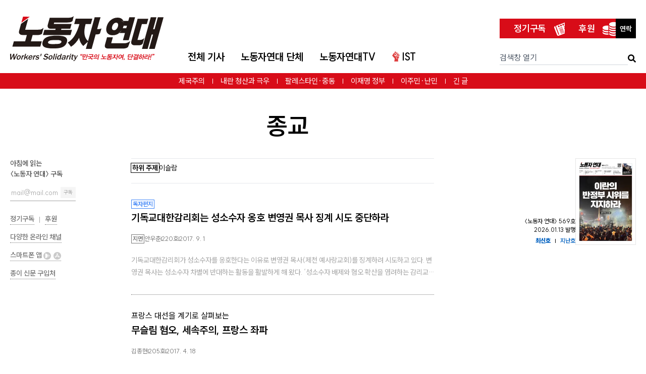

--- FILE ---
content_type: text/html; charset=UTF-8
request_url: https://ws.or.kr/subject/106?page=3
body_size: 24502
content:
<!DOCTYPE html>
<html prefix="og: http://ogp.me/ns#" dir="ltr"
      lang="ko"
      class="leading-1.8
             
             ">
<head>
    <meta charset="utf-8">
    <meta http-equiv="X-UA-Compatible" content="IE=edge">
    <meta name="viewport" content="width=device-width, initial-scale=1">
    <meta name="csrf-token" content="QMbu4loncFvFh9LxO853bxzNlKF7mdPUkNZNEFq9" id="csrf-token">
    
    <meta name="email" content="wspaper@ws.or.kr">
    <meta name="tel" content="02-777-2792">
    <meta name="new_mark_hours" content="120">
    
    
    <meta name="robots" content="noarchive">
    
            <title>주제: 종교 ― 3페이지 | 노동자 연대</title>
    
    
    
    
    <meta name="app.env" id="app.env" content="production">

    
    <meta name="format-detection" content="telephone=no">

    
    <meta property="fb:pages" content="126679754033255"/>

    <link rel="preload" as="style" href="https://ws.or.kr/build/assets/app-cEjSblNp.css" /><link rel="preload" as="style" href="https://ws.or.kr/build/assets/tailwind-BXuR4EMv.css" /><link rel="stylesheet" href="https://ws.or.kr/build/assets/app-cEjSblNp.css" /><link rel="stylesheet" href="https://ws.or.kr/build/assets/tailwind-BXuR4EMv.css" />
    
    <link rel="apple-touch-icon-precomposed" sizes="180x180" href="https://ws.or.kr/favicon/apple-touch-icon.png">
<link rel="icon" href="https://ws.or.kr/images/favicon.jpg" type="image/png" sizes="1000x1000">
<meta name="theme-color" content="#ffffff">

    <link rel="alternate" type="application/rss+xml" href="http://feeds.feedburner.com/left21/rss" title="전체 기사(최신순)">
    <link rel="alternate" type="application/rss+xml" href="http://feeds.feedburner.com/left21/rssOnline" title="지면에 실리지 않은 기사">

    
    <meta property="og:image" content="https://ws.or.kr/photos/logo-facebook-990x520.png?2024-03-05-17:00">
    <meta property="og:image:type" content="image/png">
    <meta property="og:image:width" content="990">
    <meta property="og:image:height" content="520">
        
    <!--[if lt IE 9]>
    <script>
        document.createElement("header");
        document.createElement("footer");
        document.createElement("section");
        document.createElement("aside");
        document.createElement("nav");
        document.createElement("article");
        document.createElement("template");
        document.createElement("time");
        document.createElement("main");
    </script>
    <![endif]-->

    
    <meta name="is_logged_in" content="0">

    <style>
    .article-29529 > div:nth-child(2) > div:nth-child(1) > h1:nth-child(1) > a:nth-child(1) > span:nth-child(1) {
        letter-spacing: -0.5px;
    }

    .article-29972 .item-headline, .article-29972 .item-author ul, .article-30482 .item-headline {
        margin-bottom: 0!important;
    }
    </style>

</head>
<body id="top" class="">
<ul class="u-hidden-visually">
    <li><a href="#skipped-navigation">본문 바로 가기</a></li>
    <li><a href="#search">검색창 바로 가기</a></li>
    <li><a href="#main-navigation">내비게이션 바로 가기</a></li>
    </ul>


    <header class="c-header-mobile  sticky  top-0  z-[3]  mb-6  u-no-print  js-mobile-header
               border-b-0">

    <div class="flex  justify-between  items-center">
        <div class="relative  p-4">
            <input class="c-header-mobile__input" id="mobile-nav-toggle" type="checkbox">
<label class="c-header-mobile__hamburger" for="mobile-nav-toggle">
    <span class="c-header-mobile__hamburger-bar"></span>
    <span class="c-header-mobile__hamburger-bar"></span>
    <span class="c-header-mobile__hamburger-bar"></span>
</label>

<div class="c-header-mobile__nav  overscroll-contain">
    <div class="text-right  mb-4">
        <a class="mr-4"
           href="https://www.youtube.com/c/%EB%85%B8%EB%8F%99%EC%9E%90%EC%97%B0%EB%8C%80TV?sub_confirmation=1">
            <img width="24" height="24" loading="lazy" alt="유튜브 노동자연대TV"
                 src="https://ws.or.kr/images/icon-youtube-gray.svg">
        </a>
        <a class="mr-4  js-fb-page-link"
           href="https://ws.or.kr/s/fb">
            <img width="24" height="24" loading="lazy" alt="페이스북 페이지"
                 src="https://ws.or.kr/images/icon-facebook-gray.svg">
        </a>
        <a class="mr-4"
           href=" https://www.instagram.com/ws.or.kr/">
            <img width="24" height="24" loading="lazy" alt="인스타그램"
                 src="https://ws.or.kr/images/icon-instagram-gray.svg">
        </a>
        <a class="mr-4"
           href="https://twitter.com/ws_or_kr">
            <img width="24" height="24" loading="lazy" alt="트위터"
                 src="https://ws.or.kr/images/icon-twitter-gray.svg">
        </a>
    </div>
    <div class="mx-4  border-0  border-solid  border-b  border-gray-400  mb-4"></div>


    

    <ul class="text-gray-300  mx-0  mb-4  p-0  list-none  js-mobile-navi">
                    <li class="ml-0  p-4  transition-colors  duration-300  js-mobile-navi-li">
                <button class="c-button-like-text  hover:no-underline  text-xl  font-light  text-inherit  hover:text-white  js-mobile-navi-button">
                    전체 기사
                    <svg class="translate-y-[12%]  transition-transform  duration-300  js-mobile-navi-button-arrow" width="0.8em" height="0.8em" viewBox="0 0 16 16" fill="currentColor"
                         xmlns="http://www.w3.org/2000/svg">
                        <path fill-rule="evenodd"
                              d="M1.646 4.646a.5.5 0 0 1 .708 0L8 10.293l5.646-5.647a.5.5 0 0 1 .708.708l-6 6a.5.5 0 0 1-.708 0l-6-6a.5.5 0 0 1 0-.708z"/>
                    </svg>
                </button>

                <ul class="overflow-hidden  origin-top  transition-all  duration-300  mx-0  list-none  align-top  js-sub-menu">
                                            <li class="text-gray-300  mb-1.5">
                            <div class="flex">
                                                                                                            <a class="text-inherit  font-bold  inline-block  align-top  whitespace-nowrap  mr-3"
                                           href="/articles">전체 기사<small>(최신순)</small></a>
                                                                                                                                </div>
                        </li>
                                            <li class="text-gray-300  mb-1.5">
                            <div class="flex">
                                                                                                            <a class="text-inherit  font-bold  inline-block  align-top  whitespace-nowrap  mr-3"
                                           href="https://ws.or.kr/subject/87">제국주의</a>
                                                                                                                                </div>
                        </li>
                                            <li class="text-gray-300  mb-1.5">
                            <div class="flex">
                                                                                                            <a class="text-inherit  font-bold  inline-block  align-top  whitespace-nowrap  mr-3"
                                           href="https://ws.or.kr/subject/27">국제</a>
                                                                                                                                        <ul class="m-0  p-0  list-none  align-top  inline">
                                                                                    <li class="align-top  inline-block">
                                                <a class="text-inherit  whitespace-nowrap  mr-2  text-sm"
                                                   href="https://ws.or.kr/subject/28">미국</a>
                                                                                            </li>
                                                                                    <li class="align-top  inline-block">
                                                <a class="text-inherit  whitespace-nowrap  mr-2  text-sm"
                                                   href="https://ws.or.kr/subject/31">중국</a>
                                                                                            </li>
                                                                                    <li class="align-top  inline-block">
                                                <a class="text-inherit  whitespace-nowrap  mr-2  text-sm"
                                                   href="https://ws.or.kr/subject/37">중동·북아프리카</a>
                                                                                            </li>
                                                                                    <li class="align-top  inline-block">
                                                <a class="text-inherit  whitespace-nowrap  mr-2  text-sm"
                                                   href="https://ws.or.kr/subject/30">유럽</a>
                                                                                                    <ul class="text-gray-400  m-0  p-0  list-none  align-top  inline">
                                                                                                                    <li class="inline  align-top">
                                                                <a class="text-inherit  whitespace-nowrap  mr-2  text-xs"
                                                                   href="https://ws.or.kr/subject/88">영국</a>
                                                            </li>
                                                                                                                    <li class="inline  align-top">
                                                                <a class="text-inherit  whitespace-nowrap  mr-2  text-xs"
                                                                   href="https://ws.or.kr/subject/89">프랑스</a>
                                                            </li>
                                                                                                                    <li class="inline  align-top">
                                                                <a class="text-inherit  whitespace-nowrap  mr-2  text-xs"
                                                                   href="https://ws.or.kr/subject/90">독일</a>
                                                            </li>
                                                                                                                    <li class="inline  align-top">
                                                                <a class="text-inherit  whitespace-nowrap  mr-2  text-xs"
                                                                   href="https://ws.or.kr/subject/91">그리스</a>
                                                            </li>
                                                                                                                    <li class="inline  align-top">
                                                                <a class="text-inherit  whitespace-nowrap  mr-2  text-xs"
                                                                   href="https://ws.or.kr/subject/92">스페인</a>
                                                            </li>
                                                                                                                    <li class="inline  align-top">
                                                                <a class="text-inherit  whitespace-nowrap  mr-2  text-xs"
                                                                   href="https://ws.or.kr/subject/122">동유럽</a>
                                                            </li>
                                                                                                                    <li class="inline  align-top">
                                                                <a class="text-inherit  whitespace-nowrap  mr-2  text-xs"
                                                                   href="https://ws.or.kr/subject/93">기타</a>
                                                            </li>
                                                                                                            </ul>
                                                                                            </li>
                                                                                    <li class="align-top  inline-block">
                                                <a class="text-inherit  whitespace-nowrap  mr-2  text-sm"
                                                   href="https://ws.or.kr/subject/34">러시아</a>
                                                                                            </li>
                                                                                    <li class="align-top  inline-block">
                                                <a class="text-inherit  whitespace-nowrap  mr-2  text-sm"
                                                   href="https://ws.or.kr/subject/29">라틴아메리카</a>
                                                                                            </li>
                                                                                    <li class="align-top  inline-block">
                                                <a class="text-inherit  whitespace-nowrap  mr-2  text-sm"
                                                   href="https://ws.or.kr/subject/32">일본</a>
                                                                                            </li>
                                                                                    <li class="align-top  inline-block">
                                                <a class="text-inherit  whitespace-nowrap  mr-2  text-sm"
                                                   href="https://ws.or.kr/subject/33">아시아</a>
                                                                                            </li>
                                                                                    <li class="align-top  inline-block">
                                                <a class="text-inherit  whitespace-nowrap  mr-2  text-sm"
                                                   href="https://ws.or.kr/subject/127">미국 외 북중미</a>
                                                                                            </li>
                                                                                    <li class="align-top  inline-block">
                                                <a class="text-inherit  whitespace-nowrap  mr-2  text-sm"
                                                   href="https://ws.or.kr/subject/38">아프리카</a>
                                                                                            </li>
                                                                            </ul>
                                                            </div>
                        </li>
                                            <li class="text-gray-300  mb-1.5">
                            <div class="flex">
                                                                                                            <a class="text-inherit  font-bold  inline-block  align-top  whitespace-nowrap  mr-3"
                                           href="https://ws.or.kr/subject/19">경제</a>
                                                                                                                                        <ul class="m-0  p-0  list-none  align-top  inline">
                                                                                    <li class="align-top  inline-block">
                                                <a class="text-inherit  whitespace-nowrap  mr-2  text-sm"
                                                   href="https://ws.or.kr/subject/77">세계 경제</a>
                                                                                            </li>
                                                                                    <li class="align-top  inline-block">
                                                <a class="text-inherit  whitespace-nowrap  mr-2  text-sm"
                                                   href="https://ws.or.kr/subject/76">한국 경제</a>
                                                                                            </li>
                                                                                    <li class="align-top  inline-block">
                                                <a class="text-inherit  whitespace-nowrap  mr-2  text-sm"
                                                   href="https://ws.or.kr/subject/95">마르크스주의 경제이론</a>
                                                                                            </li>
                                                                            </ul>
                                                            </div>
                        </li>
                                            <li class="text-gray-300  mb-1.5">
                            <div class="flex">
                                                                                                            <a class="text-inherit  font-bold  inline-block  align-top  whitespace-nowrap  mr-3"
                                           href="https://ws.or.kr/subject/60">한반도 주변정세</a>
                                                                                                                                        <ul class="m-0  p-0  list-none  align-top  inline">
                                                                                    <li class="align-top  inline-block">
                                                <a class="text-inherit  whitespace-nowrap  mr-2  text-sm"
                                                   href="https://ws.or.kr/subject/61">북한</a>
                                                                                            </li>
                                                                            </ul>
                                                            </div>
                        </li>
                                            <li class="text-gray-300  mb-1.5">
                            <div class="flex">
                                                                                                            <a class="text-inherit  font-bold  inline-block  align-top  whitespace-nowrap  mr-3"
                                           href="https://ws.or.kr/subject/1">공식정치</a>
                                                                                                                                        <ul class="m-0  p-0  list-none  align-top  inline">
                                                                                    <li class="align-top  inline-block">
                                                <a class="text-inherit  whitespace-nowrap  mr-2  text-sm"
                                                   href="https://ws.or.kr/subject/2">주류정치</a>
                                                                                            </li>
                                                                                    <li class="align-top  inline-block">
                                                <a class="text-inherit  whitespace-nowrap  mr-2  text-sm"
                                                   href="https://ws.or.kr/subject/105">국가기관</a>
                                                                                            </li>
                                                                            </ul>
                                                            </div>
                        </li>
                                            <li class="text-gray-300  mb-1.5">
                            <div class="flex">
                                                                                                            <a class="text-inherit  font-bold  inline-block  align-top  whitespace-nowrap  mr-3"
                                           href="https://ws.or.kr/subject/3">개혁주의</a>
                                                                                                                                </div>
                        </li>
                                            <li class="text-gray-300  mb-1.5">
                            <div class="flex">
                                                                                                            <a class="text-inherit  font-bold  inline-block  align-top  whitespace-nowrap  mr-3"
                                           href="https://ws.or.kr/subject/119">극우와 파시즘</a>
                                                                                                                                </div>
                        </li>
                                            <li class="text-gray-300  mb-1.5">
                            <div class="flex">
                                                                                                            <a class="text-inherit  font-bold  inline-block  align-top  whitespace-nowrap  mr-3"
                                           href="https://ws.or.kr/subject/97">일반적인 정치</a>
                                                                                                                                        <ul class="m-0  p-0  list-none  align-top  inline">
                                                                                    <li class="align-top  inline-block">
                                                <a class="text-inherit  whitespace-nowrap  mr-2  text-sm"
                                                   href="https://ws.or.kr/subject/126">AI(인공지능)</a>
                                                                                            </li>
                                                                                    <li class="align-top  inline-block">
                                                <a class="text-inherit  whitespace-nowrap  mr-2  text-sm"
                                                   href="https://ws.or.kr/subject/103">보건의료</a>
                                                                                                    <ul class="text-gray-400  m-0  p-0  list-none  align-top  inline">
                                                                                                                    <li class="inline  align-top">
                                                                <a class="text-inherit  whitespace-nowrap  mr-2  text-xs"
                                                                   href="https://ws.or.kr/subject/115">질병</a>
                                                            </li>
                                                                                                            </ul>
                                                                                            </li>
                                                                                    <li class="align-top  inline-block">
                                                <a class="text-inherit  whitespace-nowrap  mr-2  text-sm"
                                                   href="https://ws.or.kr/subject/128">범죄와 처벌</a>
                                                                                            </li>
                                                                                    <li class="align-top  inline-block">
                                                <a class="text-inherit  whitespace-nowrap  mr-2  text-sm"
                                                   href="https://ws.or.kr/subject/129">재난</a>
                                                                                            </li>
                                                                                    <li class="align-top  inline-block">
                                                <a class="text-inherit  whitespace-nowrap  mr-2  text-sm"
                                                   href="https://ws.or.kr/subject/130">대중 매체와 소셜 미디어</a>
                                                                                            </li>
                                                                                    <li class="align-top  inline-block">
                                                <a class="text-inherit  whitespace-nowrap  mr-2  text-sm"
                                                   href="https://ws.or.kr/subject/131">정신적 고통/심리학</a>
                                                                                            </li>
                                                                                    <li class="align-top  inline-block">
                                                <a class="text-inherit  whitespace-nowrap  mr-2  text-sm"
                                                   href="https://ws.or.kr/subject/132">장애</a>
                                                                                            </li>
                                                                                    <li class="align-top  inline-block">
                                                <a class="text-inherit  whitespace-nowrap  mr-2  text-sm"
                                                   href="https://ws.or.kr/subject/104">복지</a>
                                                                                            </li>
                                                                            </ul>
                                                            </div>
                        </li>
                                            <li class="text-gray-300  mb-1.5">
                            <div class="flex">
                                                                                                            <a class="text-inherit  font-bold  inline-block  align-top  whitespace-nowrap  mr-3"
                                           href="https://ws.or.kr/subject/52">교육/학생</a>
                                                                                                                                        <ul class="m-0  p-0  list-none  align-top  inline">
                                                                                    <li class="align-top  inline-block">
                                                <a class="text-inherit  whitespace-nowrap  mr-2  text-sm"
                                                   href="https://ws.or.kr/subject/53">청소년</a>
                                                                                            </li>
                                                                                    <li class="align-top  inline-block">
                                                <a class="text-inherit  whitespace-nowrap  mr-2  text-sm"
                                                   href="https://ws.or.kr/subject/54">대학</a>
                                                                                            </li>
                                                                                    <li class="align-top  inline-block">
                                                <a class="text-inherit  whitespace-nowrap  mr-2  text-sm"
                                                   href="https://ws.or.kr/subject/55">대학생 운동</a>
                                                                                            </li>
                                                                            </ul>
                                                            </div>
                        </li>
                                            <li class="text-gray-300  mb-1.5">
                            <div class="flex">
                                                                                                            <a class="text-inherit  font-bold  inline-block  align-top  whitespace-nowrap  mr-3"
                                           href="https://ws.or.kr/subject/94">민주적 권리</a>
                                                                                                                                        <ul class="m-0  p-0  list-none  align-top  inline">
                                                                                    <li class="align-top  inline-block">
                                                <a class="text-inherit  whitespace-nowrap  mr-2  text-sm"
                                                   href="https://ws.or.kr/subject/118">보안법 등 사상 표현</a>
                                                                                            </li>
                                                                            </ul>
                                                            </div>
                        </li>
                                            <li class="text-gray-300  mb-1.5">
                            <div class="flex">
                                                                                                            <a class="text-inherit  font-bold  inline-block  align-top  whitespace-nowrap  mr-3"
                                           href="https://ws.or.kr/subject/6">차별</a>
                                                                                                                                        <ul class="m-0  p-0  list-none  align-top  inline">
                                                                                    <li class="align-top  inline-block">
                                                <a class="text-inherit  whitespace-nowrap  mr-2  text-sm"
                                                   href="https://ws.or.kr/subject/15">이주민</a>
                                                                                                    <ul class="text-gray-400  m-0  p-0  list-none  align-top  inline">
                                                                                                                    <li class="inline  align-top">
                                                                <a class="text-inherit  whitespace-nowrap  mr-2  text-xs"
                                                                   href="https://ws.or.kr/subject/123">난민</a>
                                                            </li>
                                                                                                                    <li class="inline  align-top">
                                                                <a class="text-inherit  whitespace-nowrap  mr-2  text-xs"
                                                                   href="https://ws.or.kr/subject/18">조선족</a>
                                                            </li>
                                                                                                                    <li class="inline  align-top">
                                                                <a class="text-inherit  whitespace-nowrap  mr-2  text-xs"
                                                                   href="https://ws.or.kr/subject/17">이주노동자</a>
                                                            </li>
                                                                                                            </ul>
                                                                                            </li>
                                                                                    <li class="align-top  inline-block">
                                                <a class="text-inherit  whitespace-nowrap  mr-2  text-sm"
                                                   href="https://ws.or.kr/subject/134">이슬람 혐오</a>
                                                                                            </li>
                                                                                    <li class="align-top  inline-block">
                                                <a class="text-inherit  whitespace-nowrap  mr-2  text-sm"
                                                   href="https://ws.or.kr/subject/62">탈북민</a>
                                                                                            </li>
                                                                                    <li class="align-top  inline-block">
                                                <a class="text-inherit  whitespace-nowrap  mr-2  text-sm"
                                                   href="https://ws.or.kr/subject/8">여성</a>
                                                                                                    <ul class="text-gray-400  m-0  p-0  list-none  align-top  inline">
                                                                                                                    <li class="inline  align-top">
                                                                <a class="text-inherit  whitespace-nowrap  mr-2  text-xs"
                                                                   href="https://ws.or.kr/subject/9">가족</a>
                                                            </li>
                                                                                                                    <li class="inline  align-top">
                                                                <a class="text-inherit  whitespace-nowrap  mr-2  text-xs"
                                                                   href="https://ws.or.kr/subject/10">여성노동</a>
                                                            </li>
                                                                                                                    <li class="inline  align-top">
                                                                <a class="text-inherit  whitespace-nowrap  mr-2  text-xs"
                                                                   href="https://ws.or.kr/subject/11">섹슈얼리티</a>
                                                            </li>
                                                                                                                    <li class="inline  align-top">
                                                                <a class="text-inherit  whitespace-nowrap  mr-2  text-xs"
                                                                   href="https://ws.or.kr/subject/12">여성운동</a>
                                                            </li>
                                                                                                                    <li class="inline  align-top">
                                                                <a class="text-inherit  whitespace-nowrap  mr-2  text-xs"
                                                                   href="https://ws.or.kr/subject/13">임신중지</a>
                                                            </li>
                                                                                                            </ul>
                                                                                            </li>
                                                                                    <li class="align-top  inline-block">
                                                <a class="text-inherit  whitespace-nowrap  mr-2  text-sm"
                                                   href="https://ws.or.kr/subject/14">성소수자</a>
                                                                                            </li>
                                                                            </ul>
                                                            </div>
                        </li>
                                            <li class="text-gray-300  mb-1.5">
                            <div class="flex">
                                                                                                            <a class="text-inherit  font-bold  inline-block  align-top  whitespace-nowrap  mr-3"
                                           href="https://ws.or.kr/subject/102">기후 위기</a>
                                                                                                                                        <ul class="m-0  p-0  list-none  align-top  inline">
                                                                                    <li class="align-top  inline-block">
                                                <a class="text-inherit  whitespace-nowrap  mr-2  text-sm"
                                                   href="https://ws.or.kr/subject/133">핵발전</a>
                                                                                            </li>
                                                                                    <li class="align-top  inline-block">
                                                <a class="text-inherit  whitespace-nowrap  mr-2  text-sm"
                                                   href="https://ws.or.kr/subject/113">기타 환경 쟁점</a>
                                                                                            </li>
                                                                            </ul>
                                                            </div>
                        </li>
                                            <li class="text-gray-300  mb-1.5">
                            <div class="flex">
                                                                                                            <a class="text-inherit  font-bold  inline-block  align-top  whitespace-nowrap  mr-3"
                                           href="https://ws.or.kr/subject/39">노동자 운동</a>
                                                                                                                                        <ul class="m-0  p-0  list-none  align-top  inline">
                                                                                    <li class="align-top  inline-block">
                                                <a class="text-inherit  whitespace-nowrap  mr-2  text-sm"
                                                   href="https://ws.or.kr/subject/82">공공</a>
                                                                                            </li>
                                                                                    <li class="align-top  inline-block">
                                                <a class="text-inherit  whitespace-nowrap  mr-2  text-sm"
                                                   href="https://ws.or.kr/subject/120">민간서비스</a>
                                                                                            </li>
                                                                                    <li class="align-top  inline-block">
                                                <a class="text-inherit  whitespace-nowrap  mr-2  text-sm"
                                                   href="https://ws.or.kr/subject/40">비정규직</a>
                                                                                            </li>
                                                                                    <li class="align-top  inline-block">
                                                <a class="text-inherit  whitespace-nowrap  mr-2  text-sm"
                                                   href="https://ws.or.kr/subject/84">건설</a>
                                                                                            </li>
                                                                                    <li class="align-top  inline-block">
                                                <a class="text-inherit  whitespace-nowrap  mr-2  text-sm"
                                                   href="https://ws.or.kr/subject/79">금속</a>
                                                                                            </li>
                                                                                    <li class="align-top  inline-block">
                                                <a class="text-inherit  whitespace-nowrap  mr-2  text-sm"
                                                   href="https://ws.or.kr/subject/86">기타</a>
                                                                                            </li>
                                                                            </ul>
                                                            </div>
                        </li>
                                            <li class="text-gray-300  mb-1.5">
                            <div class="flex">
                                                                                                            <a class="text-inherit  font-bold  inline-block  align-top  whitespace-nowrap  mr-3"
                                           href="https://ws.or.kr/subject/72">좌파</a>
                                                                                                                                </div>
                        </li>
                                            <li class="text-gray-300  mb-1.5">
                            <div class="flex">
                                                                                                            <a class="text-inherit  font-bold  inline-block  align-top  whitespace-nowrap  mr-3"
                                           href="https://ws.or.kr/subject/64">이론</a>
                                                                                                                                </div>
                        </li>
                                            <li class="text-gray-300  mb-1.5">
                            <div class="flex">
                                                                                                            <a class="text-inherit  font-bold  inline-block  align-top  whitespace-nowrap  mr-3"
                                           href="https://ws.or.kr/subject/78">전략·전술</a>
                                                                                                                                        <ul class="m-0  p-0  list-none  align-top  inline">
                                                                                    <li class="align-top  inline-block">
                                                <a class="text-inherit  whitespace-nowrap  mr-2  text-sm"
                                                   href="https://ws.or.kr/subject/75">혁명가</a>
                                                                                            </li>
                                                                            </ul>
                                                            </div>
                        </li>
                                            <li class="text-gray-300  mb-1.5">
                            <div class="flex">
                                                                                                            <a class="text-inherit  font-bold  inline-block  align-top  whitespace-nowrap  mr-3"
                                           href="https://ws.or.kr/subject/68">역사</a>
                                                                                                                                        <ul class="m-0  p-0  list-none  align-top  inline">
                                                                                    <li class="align-top  inline-block">
                                                <a class="text-inherit  whitespace-nowrap  mr-2  text-sm"
                                                   href="https://ws.or.kr/subject/73">한국사</a>
                                                                                            </li>
                                                                                    <li class="align-top  inline-block">
                                                <a class="text-inherit  whitespace-nowrap  mr-2  text-sm"
                                                   href="https://ws.or.kr/subject/74">혁명</a>
                                                                                            </li>
                                                                            </ul>
                                                            </div>
                        </li>
                                            <li class="text-gray-300  mb-1.5">
                            <div class="flex">
                                                                                                            <a class="text-inherit  font-bold  inline-block  align-top  whitespace-nowrap  mr-3"
                                           href="https://ws.or.kr/subject/106">종교</a>
                                                                                                                                        <ul class="m-0  p-0  list-none  align-top  inline">
                                                                                    <li class="align-top  inline-block">
                                                <a class="text-inherit  whitespace-nowrap  mr-2  text-sm"
                                                   href="https://ws.or.kr/subject/111">이슬람</a>
                                                                                            </li>
                                                                            </ul>
                                                            </div>
                        </li>
                                            <li class="text-gray-300  mb-1.5">
                            <div class="flex">
                                                                                                            <a class="text-inherit  font-bold  inline-block  align-top  whitespace-nowrap  mr-3"
                                           href="https://ws.or.kr/subject/110">과학</a>
                                                                                                                                </div>
                        </li>
                                            <li class="text-gray-300  mb-1.5">
                            <div class="flex">
                                                                                                            <a class="text-inherit  font-bold  inline-block  align-top  whitespace-nowrap  mr-3"
                                           href="https://ws.or.kr/subject/108">문화·예술</a>
                                                                                                                                </div>
                        </li>
                                    </ul>
            </li>
                    <li class="ml-0  p-4  transition-colors  duration-300  js-mobile-navi-li">
                <button class="c-button-like-text  hover:no-underline  text-xl  font-light  text-inherit  hover:text-white  js-mobile-navi-button">
                    노동자연대 단체
                    <svg class="translate-y-[12%]  transition-transform  duration-300  js-mobile-navi-button-arrow" width="0.8em" height="0.8em" viewBox="0 0 16 16" fill="currentColor"
                         xmlns="http://www.w3.org/2000/svg">
                        <path fill-rule="evenodd"
                              d="M1.646 4.646a.5.5 0 0 1 .708 0L8 10.293l5.646-5.647a.5.5 0 0 1 .708.708l-6 6a.5.5 0 0 1-.708 0l-6-6a.5.5 0 0 1 0-.708z"/>
                    </svg>
                </button>

                <ul class="overflow-hidden  origin-top  transition-all  duration-300  mx-0  list-none  align-top  js-sub-menu">
                                            <li class="text-gray-300  mb-1.5">
                            <div class="flex">
                                                                                                            <a class="text-inherit  font-bold  inline-block  align-top  whitespace-nowrap  mr-3"
                                           href="/page/about-org">소개</a>
                                                                                                                                </div>
                        </li>
                                            <li class="text-gray-300  mb-1.5">
                            <div class="flex">
                                                                                                            <span class="text-inherit  font-bold  inline-block  align-top  whitespace-nowrap  mr-3">
                                            <a href="/join/form" class="text-gray-300 transition-colors delay-100  hover:underline  min-[954px]:text-black  min-[954px]:hover:no-underline  min-[954px]:hover:text-brand">가입</a>
                                        <span class="c-pretty-pipe text-gray-300 pl-1 mr-1"></span>
                                        <a href="/donation/select" class="text-gray-300 transition-colors delay-100  hover:underline  min-[954px]:text-black  min-[954px]:hover:no-underline  min-[954px]:hover:text-brand">후원</a>
                                        </span>
                                                                                                                                </div>
                        </li>
                                            <li class="text-gray-300  mb-1.5">
                            <div class="flex">
                                                                                                            <a class="text-inherit  font-bold  inline-block  align-top  whitespace-nowrap  mr-3"
                                           href="/page/idea-and-theory">사상과 이론</a>
                                                                                                                                </div>
                        </li>
                                            <li class="text-gray-300  mb-1.5">
                            <div class="flex">
                                                                                                            <a class="text-inherit  font-bold  inline-block  align-top  whitespace-nowrap  mr-3"
                                           href="/forums">공개 토론회</a>
                                                                                                                                </div>
                        </li>
                                            <li class="text-gray-300  mb-1.5">
                            <div class="flex">
                                                                                                            <a class="text-inherit  font-bold  inline-block  align-top  whitespace-nowrap  mr-3"
                                           href="https://youth.ws.or.kr">노동자연대 학생그룹</a>
                                                                                                                                </div>
                        </li>
                                            <li class="text-gray-300  mb-1.5">
                            <div class="flex">
                                                                                                            <a class="text-inherit  font-bold  inline-block  align-top  whitespace-nowrap  mr-3"
                                           href="/page/where-to-buy">종이 신문 구입처</a>
                                                                                                                                </div>
                        </li>
                                            <li class="text-gray-300  mb-1.5">
                            <div class="flex">
                                                                                                            <a class="text-inherit  font-bold  inline-block  align-top  whitespace-nowrap  mr-3"
                                           href="https://marx21.or.kr">《마르크스21》</a>
                                                                                                                                </div>
                        </li>
                                            <li class="text-gray-300  mb-1.5">
                            <div class="flex">
                                                                                                            <a class="text-inherit  font-bold  inline-block  align-top  whitespace-nowrap  mr-3"
                                           href="/books">소책자</a>
                                                                                                                                </div>
                        </li>
                                    </ul>
            </li>
                    <li class="ml-0  p-4  transition-colors  duration-300  js-mobile-navi-li">
                <button class="c-button-like-text  hover:no-underline  text-xl  font-light  text-inherit  hover:text-white  js-mobile-navi-button">
                    노동자연대TV
                    <svg class="translate-y-[12%]  transition-transform  duration-300  js-mobile-navi-button-arrow" width="0.8em" height="0.8em" viewBox="0 0 16 16" fill="currentColor"
                         xmlns="http://www.w3.org/2000/svg">
                        <path fill-rule="evenodd"
                              d="M1.646 4.646a.5.5 0 0 1 .708 0L8 10.293l5.646-5.647a.5.5 0 0 1 .708.708l-6 6a.5.5 0 0 1-.708 0l-6-6a.5.5 0 0 1 0-.708z"/>
                    </svg>
                </button>

                <ul class="overflow-hidden  origin-top  transition-all  duration-300  mx-0  list-none  align-top  js-sub-menu">
                                            <li class="text-gray-300  mb-1.5">
                            <div class="flex">
                                                                                                            <a class="text-inherit  font-bold  inline-block  align-top  whitespace-nowrap  mr-3"
                                           href="https://youtube.com/@ws-tv">채널 홈</a>
                                                                                                                                </div>
                        </li>
                                            <li class="text-gray-300  mb-1.5">
                            <div class="flex">
                                                                                                            <a class="text-inherit  font-bold  inline-block  align-top  whitespace-nowrap  mr-3"
                                           href="https://www.youtube.com/playlist?list=PLXWnWki5neClaeZZnoOeDzJdFZ86W-j6N">노동자연대 토론회</a>
                                                                                                                                </div>
                        </li>
                                            <li class="text-gray-300  mb-1.5">
                            <div class="flex">
                                                                                                            <a class="text-inherit  font-bold  inline-block  align-top  whitespace-nowrap  mr-3"
                                           href="https://www.youtube.com/playlist?list=PLXWnWki5neCkWZyIFXyfFBtv7sMgTXqy8">극우와 파시즘</a>
                                                                                                                                </div>
                        </li>
                                            <li class="text-gray-300  mb-1.5">
                            <div class="flex">
                                                                                                            <a class="text-inherit  font-bold  inline-block  align-top  whitespace-nowrap  mr-3"
                                           href="https://www.youtube.com/playlist?list=PLXWnWki5neClK0pV-rivbrt9lWsay3E5W">팔레스타인 저항, 연대, 전망</a>
                                                                                                                                </div>
                        </li>
                                            <li class="text-gray-300  mb-1.5">
                            <div class="flex">
                                                                                                            <a class="text-inherit  font-bold  inline-block  align-top  whitespace-nowrap  mr-3"
                                           href="https://www.youtube.com/playlist?list=PLXWnWki5neCnF6YcL_gjcKE31DPvZoEpx">마르크스주의란 무엇인가</a>
                                                                                                                                </div>
                        </li>
                                            <li class="text-gray-300  mb-1.5">
                            <div class="flex">
                                                                                                            <a class="text-inherit  font-bold  inline-block  align-top  whitespace-nowrap  mr-3"
                                           href="https://www.youtube.com/playlist?list=PLXWnWki5neCmQIfOsz7qcgcn7lKHO--pV">당신이 알아야 할 현대 중국의 모든 것(12강)</a>
                                                                                                                                </div>
                        </li>
                                            <li class="text-gray-300  mb-1.5">
                            <div class="flex">
                                                                                                            <a class="text-inherit  font-bold  inline-block  align-top  whitespace-nowrap  mr-3"
                                           href="https://www.youtube.com/playlist?list=PLXWnWki5neClcFs8NvWNBJR6XEQgZyqvy">기후 위기! 체제를 바꾸자 시리즈 10부작</a>
                                                                                                                                </div>
                        </li>
                                            <li class="text-gray-300  mb-1.5">
                            <div class="flex">
                                                                                                            <a class="text-inherit  font-bold  inline-block  align-top  whitespace-nowrap  mr-3"
                                           href="https://www.youtube.com/playlist?list=PLXWnWki5neCkEIvlSpfbdSRNoUm8mOTAz">맑시즘 강연 음원</a>
                                                                                                                                </div>
                        </li>
                                    </ul>
            </li>
                    <li class="ml-0  p-4  transition-colors  duration-300  js-mobile-navi-li">
                <button class="c-button-like-text  hover:no-underline  text-xl  font-light  text-inherit  hover:text-white  js-mobile-navi-button">
                    <svg class="w-auto  h-[1em]  mr-1  -mb-0.5" height="61" viewBox="0 0 45.7 61" width="46" xmlns="http://www.w3.org/2000/svg"><g fill="#de4040"><path d="m13.134 8.133v.136l6.778 3.117h.271l4.473-7.184v-.136h-.135v-.135l-6.236-3.931h-.271zm20.198.813-6.507-3.388v-.136.136h-.135l-4.203 6.913v.271l5.152 2.44-.407 2.711v.136h.271l5.829-8.947zm1.627 2.983h-.136l-9.218 13.013v.136l5.558 2.033h.136l9.082-10.845v-.135h-.136zm10.709 10.709v-.271l-3.932-3.796-.135-.136v.136l-8.54 9.896v.135l2.575 2.711h.272z"/><path d="m30.485 41.48 1.763 1.356-2.983.135h-.135l-.95 3.389-1.22-3.389h-.135l-3.118.407 3.525-3.118v-.136l-8.947-13.826h-.135l-6.778-2.305 2.44-2.169v-.135l-.678-3.66h1.356l2.169 3.253h.135l5.151-.135h.136l2.71-1.627.408-3.525-.136-.135-14.505-6.1h-.135v.135l-10.438 15.318v.136l15.86 18.164-2.982 17.352v.135h.136l23.315-.271h.136v-.136l-.95-15.723 5.288-6.778v-.135l1.49-9.218v-.136h-.27l-6.1 5.151-5.152-4.609-9.489-2.304v.135h-.135v.136l9.218 14.368z"/><path d="m25.063 22.367v-.136h-.136l-5.557 1.627v.271l2.846 1.22h.136v-.136l2.711-2.71z"/></g></svg>IST
                    <svg class="translate-y-[12%]  transition-transform  duration-300  js-mobile-navi-button-arrow" width="0.8em" height="0.8em" viewBox="0 0 16 16" fill="currentColor"
                         xmlns="http://www.w3.org/2000/svg">
                        <path fill-rule="evenodd"
                              d="M1.646 4.646a.5.5 0 0 1 .708 0L8 10.293l5.646-5.647a.5.5 0 0 1 .708.708l-6 6a.5.5 0 0 1-.708 0l-6-6a.5.5 0 0 1 0-.708z"/>
                    </svg>
                </button>

                <ul class="overflow-hidden  origin-top  transition-all  duration-300  mx-0  list-none  align-top  js-sub-menu">
                                            <li class="text-gray-300  mb-1.5">
                            <div class="flex">
                                                                                                            <a class="text-inherit  font-bold  inline-block  align-top  whitespace-nowrap  mr-3"
                                           href="https://internationalsocialists.org/">International Socialist Tendency</a>
                                                                                                                                </div>
                        </li>
                                            <li class="text-gray-300  mb-1.5">
                            <div class="flex">
                                                                                                            <a class="text-inherit  font-bold  inline-block  align-top  whitespace-nowrap  mr-3"
                                           href="https://socialistworker.co.uk">Socialist Worker</a>
                                                                                                                                </div>
                        </li>
                                            <li class="text-gray-300  mb-1.5">
                            <div class="flex">
                                                                                                            <a class="text-inherit  font-bold  inline-block  align-top  whitespace-nowrap  mr-3"
                                           href="https://isj.org.uk">International Socialism journal</a>
                                                                                                                                </div>
                        </li>
                                    </ul>
            </li>
            </ul>

    <div class="px-4">
        <div class="flex  gap-2  text-center  text-gray-300  text-xs">
            <a href="/subscription/form" class="grow border border-solid border-gray-300  text-inherit  p-1">정기구독</a>
            <a href="/donation/select" class="grow border border-solid border-gray-300  text-inherit  p-1">후원</a>
            <a href="/page/contact" class="w-20 border border-solid border-gray-300  text-inherit  p-1">연락</a>
        </div>
    </div>
</div>
        </div>

        <h1 class="m-0  text-center  w-1/3  min-w-[140px]  max-w-[280px]  py-1  sm:py-2  md:py-3  js-header-on-top">
            <a class="block  leading-none" href="https://ws.or.kr">
                <img class="block  w-[120px]  h-[26px]  mx-auto" width="120" height="26"
                     src="https://ws.or.kr/images/logo-without-tagline.svg"
                     alt="노동자 연대">
            </a>
        </h1>

                    <div class="grow  hidden  js-header-on-scroll">
                <div class="flex  gap-3  justify-end  mr-2">
        <button class="c-button-like-text  u-margin-right-tiny  js-native-share  hidden" type="button" title="공유">
    <svg class="block" width="16" height="18.2857142857" viewBox="0 0 448 512" xmlns="http://www.w3.org/2000/svg"><title>공유</title>
        <path style="fill: currentColor"
              d="m352 320c-22.608 0-43.387 7.819-59.79 20.895l-102.486-64.054a96.551 96.551 0 0 0 0-41.683l102.486-64.054c16.403 13.077 37.182 20.896 59.79 20.896 53.019 0 96-42.981 96-96s-42.981-96-96-96-96 42.981-96 96c0 7.158.79 14.13 2.276 20.841l-102.486 64.054c-16.403-13.076-37.182-20.895-59.79-20.895-53.019 0-96 42.981-96 96s42.981 96 96 96c22.608 0 43.387-7.819 59.79-20.895l102.486 64.054a96.301 96.301 0 0 0 -2.276 20.841c0 53.019 42.981 96 96 96s96-42.981 96-96-42.981-96-96-96z"/>
    </svg>
</button>
<button class="c-button-like-text  u-margin-right-tiny  js-alternative-share-url  js-share-url  js-copy-share-url-text"
        type="button" title="URL 복사"
        data-clipboard-target=".js-share-url-text">
    <svg class="block" width="16" height="18.2857142857" viewBox="0 0 448 512" xmlns="http://www.w3.org/2000/svg"><title>공유</title>
        <path style="fill: currentColor"
              d="m352 320c-22.608 0-43.387 7.819-59.79 20.895l-102.486-64.054a96.551 96.551 0 0 0 0-41.683l102.486-64.054c16.403 13.077 37.182 20.896 59.79 20.896 53.019 0 96-42.981 96-96s-42.981-96-96-96-96 42.981-96 96c0 7.158.79 14.13 2.276 20.841l-102.486 64.054c-16.403-13.076-37.182-20.895-59.79-20.895-53.019 0-96 42.981-96 96s42.981 96 96 96c22.608 0 43.387-7.819 59.79-20.895l102.486 64.054a96.301 96.301 0 0 0 -2.276 20.841c0 53.019 42.981 96 96 96s96-42.981 96-96-42.981-96-96-96z"/>
    </svg>
</button>
    <button type="button" class="c-button-like-text  js-change-font-size"
        title="글자 크기 변경">
    <img loading="lazy" width="20" height="20" src="https://ws.or.kr/images/icon-font.svg" alt="">
</button>
    <button type="button" class="c-button-like-text  u-text-tiny  js-change-font-family"
        title="글꼴 변경">
    <img loading="lazy" width="20" height="20"
         class="js-sans-serif-button  hidden"
         src="https://ws.or.kr/images/icon-sans-serif.svg" alt="돋움 글꼴">
    <img loading="lazy" width="20" height="20"
         class="js-serif-button  "
         src="https://ws.or.kr/images/icon-serif.svg" alt="바탕 글꼴">
</button>
    <button type="submit" class="c-button-like-text  u-text-tiny  mr-2  block  text-inherit" form="epub-form"
        title="epub 다운로드">
    <svg class="block" xmlns="http://www.w3.org/2000/svg" width="16.465" height="20"
         viewBox="0 0 19.758 24" xml:space="preserve"><title>epub 다운로드</title>
        <path d="M20.999 4C16.925 5.925 13.925 8.925 12 12.999V4h8.999z"
              style="clip-rule:evenodd;fill:#fff;fill-rule:evenodd"
              transform="translate(-3.115 -1.038) scale(.25962)"/>
        <path
            d="M20.999 4H87.99v73.991H48.995c-11.398 0-31.839-3.511-32.996 5.999-1.47 12.084 22.164 7.999 31.996 7.999H87.99c1.276 6.488-8.569 3.965-14.998 3.999-14.785.08-39.74-.062-51.993 0-2.229-1.437-4.62-2.713-7-3.999-.137-1.862-.658-3.342-2-4v-74.99c1.926-4.074 4.926-7.074 9-8.999zm3 47.994c3.041-.959 10.14 2.141 9.999-2 .165-2.831-6.163.831-5.999-2v-6.999c2.061-.605 6.946 1.613 5.999-2 .165-2.831-6.163.831-5.999-2v-6c2.061-.605 6.946 1.614 5.999-2-1.386-2.28-6.959-.373-9.999-1v23.999zm14.998 0c2.269-1.063.381-6.285 1-8.999 11.911.097 9.71-18.953-4-14.998 1.709 7.291-3.598 21.595 3 23.997zm12.998-1c13.334 7.294 14.762-15.575 9.999-22.997-6.021 2.979 2.843 20.841-6 20.997-5.181-3.151 1.355-18.02-3.999-20.997h-2c.417 7.915-1.305 17.969 2 22.997zm13.998 1c7.388.722 12.362-.97 12.998-6.999.049-3.382-2.328-4.338-3.999-6 2.614-1.052 3.27-4.063 3-7.999-2.456-2.543-6.426-3.573-11.999-3v23.998z"
            style="clip-rule:evenodd;fill-rule:evenodd;fill:currentColor" transform="translate(-3.115 -1.038) scale(.25962)"/>
        <path
            d="M23.999 27.997c3.039.627 8.612-1.28 9.999 1 .947 3.613-3.938 1.395-5.999 2v6c-.164 2.831 6.164-.831 5.999 2 .947 3.613-3.938 1.395-5.999 2v6.999c-.164 2.831 6.164-.831 5.999 2 .142 4.141-6.958 1.041-9.999 2V27.997zm11.998 0c13.709-3.955 15.91 15.095 4 14.998-.619 2.714 1.269 7.936-1 8.999-6.598-2.402-1.291-16.706-3-23.997zm4 11.999c5.405.622 5.405-9.621 0-8.999v8.999z"
            style="clip-rule:evenodd;fill:#fff;fill-rule:evenodd"
            transform="translate(-3.115 -1.038) scale(.25962)"/>
        <path
            d="M49.995 27.997h2c5.354 2.978-1.182 17.846 3.999 20.997 8.843-.156-.021-18.018 6-20.997 4.763 7.422 3.335 30.291-9.999 22.997-3.305-5.028-1.583-15.082-2-22.997z"
            style="clip-rule:evenodd;fill:#fff;fill-rule:evenodd"
            transform="translate(-3.115 -1.038) scale(.25962)"/>
        <path
            d="M65.993 27.997c5.573-.573 9.543.456 11.999 3 .27 3.937-.386 6.947-3 7.999 1.671 1.662 4.048 2.618 3.999 6-.636 6.029-5.61 7.721-12.998 6.999V27.997zm4 9.999c5.604 1.956 5.604-8.954 0-6.999v6.999zm0 10.998c3.561.229 5.228-1.438 4.999-4.999-.914-1.753-1.859-3.474-4.999-3v7.999z"
            style="clip-rule:evenodd;fill:#fff;fill-rule:evenodd"
            transform="translate(-3.115 -1.038) scale(.25962)"/>
        <path
            d="M39.997 30.997c5.405-.622 5.405 9.621 0 8.999v-8.999zm29.996 0c5.604-1.955 5.604 8.955 0 6.999v-6.999zm0 9.999c3.14-.475 4.085 1.247 4.999 3 .229 3.562-1.438 5.228-4.999 4.999v-7.999z"
            style="clip-rule:evenodd;fill-rule:evenodd;fill:currentColor" transform="translate(-3.115 -1.038) scale(.25962)"/>
        <path
            d="M87.99 77.991v13.998H47.995c-9.833 0-33.466 4.085-31.996-7.999 1.157-9.51 21.598-5.999 32.996-5.999H87.99zM12 87.989c1.342.658 1.862 2.138 2 4 2.38 1.286 4.77 2.563 7 3.999h-8.999L12 87.989z"
            style="clip-rule:evenodd;fill:#fff;fill-rule:evenodd"
            transform="translate(-3.115 -1.038) scale(.25962)"/></svg>
</button>

    <!--suppress JSUnresolvedReference -->
<button type="button" class="c-button-like-text  u-text-tiny  mr-2  block  text-inherit"
        onclick="window.print()"
        title="인쇄">
    <svg class="block" xmlns="http://www.w3.org/2000/svg" xml:space="preserve" width="20" height="20"
         viewBox="0 0 24 24"><title>인쇄</title>
        <path
            d="M4.8 1.2h14.4V6H4.8zm15.6 6H3.6A3.603 3.603 0 0 0 0 10.8V18h4.8v4.8h14.4V18H24v-7.2c0-1.986-1.614-3.6-3.6-3.6zm-3.6 13.2H7.2v-6h9.6zm3.6-8.4a1.196 1.196 0 0 1-1.2-1.2 1.196 1.196 0 0 1 1.2-1.2 1.196 1.196 0 0 1 1.2 1.2 1.196 1.196 0 0 1-1.2 1.2z"
            style="fill: currentColor"/></svg>
</button>
    <a href="#letter">
    <img loading="lazy" width="20" height="20"
         src="https://ws.or.kr/images/icon-feedback-black.svg" alt="제보, 질문, 의견 남기기">
</a>
</div>
            </div>
        
        <div class="c-mobile-search">
            <button class="c-button-like-text  p-4" onclick="openSearchPopup()">
                <img width="24" height="24" src="https://ws.or.kr/images/icon-magnifier.svg" alt="검색창 열기">
            </button>
        </div>

    </div>
    <div class="flex  items-center  w-full  border-0  border-t  border-solid  border-[#dadada]  js-header-on-top">
                    <div class="grow  text-center  text-[0.95rem]  my-2.5
                        leading-none
                        border-0  border-r  last:border-r-0  border-solid  border-[#dadada]
                        js-mobile-header-button"
                 role="button" tabindex="0">
                전체 기사
            </div>
                    <div class="grow  text-center  text-[0.95rem]  my-2.5
                        leading-none
                        border-0  border-r  last:border-r-0  border-solid  border-[#dadada]
                        js-mobile-header-button"
                 role="button" tabindex="0">
                노동자연대 단체
            </div>
                    <div class="grow  text-center  text-[0.95rem]  my-2.5
                        leading-none
                        border-0  border-r  last:border-r-0  border-solid  border-[#dadada]
                        js-mobile-header-button"
                 role="button" tabindex="0">
                노동자연대TV
            </div>
                    <div class="grow  text-center  text-[0.95rem]  my-2.5
                        leading-none
                        border-0  border-r  last:border-r-0  border-solid  border-[#dadada]
                        js-mobile-header-button"
                 role="button" tabindex="0">
                <svg class="w-auto  h-[1em]  mr-1  -mb-0.5" height="61" viewBox="0 0 45.7 61" width="46" xmlns="http://www.w3.org/2000/svg"><g fill="#de4040"><path d="m13.134 8.133v.136l6.778 3.117h.271l4.473-7.184v-.136h-.135v-.135l-6.236-3.931h-.271zm20.198.813-6.507-3.388v-.136.136h-.135l-4.203 6.913v.271l5.152 2.44-.407 2.711v.136h.271l5.829-8.947zm1.627 2.983h-.136l-9.218 13.013v.136l5.558 2.033h.136l9.082-10.845v-.135h-.136zm10.709 10.709v-.271l-3.932-3.796-.135-.136v.136l-8.54 9.896v.135l2.575 2.711h.272z"/><path d="m30.485 41.48 1.763 1.356-2.983.135h-.135l-.95 3.389-1.22-3.389h-.135l-3.118.407 3.525-3.118v-.136l-8.947-13.826h-.135l-6.778-2.305 2.44-2.169v-.135l-.678-3.66h1.356l2.169 3.253h.135l5.151-.135h.136l2.71-1.627.408-3.525-.136-.135-14.505-6.1h-.135v.135l-10.438 15.318v.136l15.86 18.164-2.982 17.352v.135h.136l23.315-.271h.136v-.136l-.95-15.723 5.288-6.778v-.135l1.49-9.218v-.136h-.27l-6.1 5.151-5.152-4.609-9.489-2.304v.135h-.135v.136l9.218 14.368z"/><path d="m25.063 22.367v-.136h-.136l-5.557 1.627v.271l2.846 1.22h.136v-.136l2.711-2.71z"/></g></svg>IST
            </div>
            </div>

            <div class="bg-[#d80c18]  h-[26px]  u-hidden-on-wide  overflow-x-auto  overflow-y-hidden  scrollbar-hidden  u-no-print">
    <div class="flex  whitespace-nowrap  text-left  h-full">
                    <a class="text-white  text-[0.85rem]  u-text-no-deco  pl-[1.25em] pr-[0.8em]  hover:bg-black  h-full  flex  items-center" href="https://ws.or.kr/bundle/10905">제국주의</a>
                            <span class="c-pretty-pipe  text-white  pl-0  mr-0  flex  items-center"></span>
                                <a class="text-white  text-[0.85rem]  u-text-no-deco  pl-[0.8em] pr-[0.8em]  hover:bg-black  h-full  flex  items-center" href="/bundle/11201">내란 청산과 극우</a>
                            <span class="c-pretty-pipe  text-white  pl-0  mr-0  flex  items-center"></span>
                                <a class="text-white  text-[0.85rem]  u-text-no-deco  pl-[0.8em] pr-[0.8em]  hover:bg-black  h-full  flex  items-center" href="/bundle/8468">팔레스타인·중동</a>
                            <span class="c-pretty-pipe  text-white  pl-0  mr-0  flex  items-center"></span>
                                <a class="text-white  text-[0.85rem]  u-text-no-deco  pl-[0.8em] pr-[0.8em]  hover:bg-black  h-full  flex  items-center" href="/bundle/10716">이재명 정부</a>
                            <span class="c-pretty-pipe  text-white  pl-0  mr-0  flex  items-center"></span>
                                <a class="text-white  text-[0.85rem]  u-text-no-deco  pl-[0.8em] pr-[0.8em]  hover:bg-black  h-full  flex  items-center" href="/bundle/9959">이주민·난민</a>
                            <span class="c-pretty-pipe  text-white  pl-0  mr-0  flex  items-center"></span>
                                <a class="text-white  text-[0.85rem]  u-text-no-deco  pl-[0.8em] pr-[0.8em]  hover:bg-black  h-full  flex  items-center" href="https://ws.or.kr/genre/20411?no-title">긴 글</a>
                        </div>
</div>
    </header>

    <header class="max-[953px]:hidden  o-wrapper  px-5  pt-8  pb-0  relative  u-no-print">
    <div class="flex  gap-4  items-end">
        <div class="grow-0  min-[1090px]:shrink-0  min-w-[250px]  mb-6">
            <a href="/" class="decoration-0  block">
                <img class="w-77" width="304" height="89" src="https://ws.or.kr/images/logo.svg"
                     alt="노동자 연대">
            </a>
        </div>

        <div class="grow  shrink-0">
            <nav id="main-navigation" class="u-no-print  z-3">
    <ul class="m-0  list-none  flex  break-keep
               max-[1176px]:justify-around
               min-[1177px]:justify-start  min-[1177px]:gap-4
               min-[1177px]:pl-8
               js-main-nav">
                    <li class="group  relative  p-[var(--menu-item-padding)]  js-menu-item" style="--menu-item-padding: 16px;">

                
                <div class="border-l  border-t-0  border-r-0  border-b-0  border-solid  border-brand
                            absolute  top-0  bottom-0  left-0
                            transition-transform  origin-bottom  scale-y-0  duration-100 delay-100  ease-in-out
                            group-hover:transform-none"></div>
                <div class="border-l-0  border-t  border-r-0  border-b-0  border-solid  border-brand
                            absolute  top-0  left-0  right-0
                            transition-transform  origin-left  scale-x-0  duration-100  delay-200  ease-in-out
                            group-hover:transform-none"></div>
                <div class="border-l  border-t-0  border-r-0  border-b-0  border-solid  border-brand
                            absolute  top-0  bottom-0  right-0
                            transition-transform  origin-top  scale-y-0  duration-100  delay-300  ease-in-out
                            group-hover:transform-none"></div>

                <button
                    class="text-xl  font-bold  group-hover:text-brand  transition-colors  delay-100
                           whitespace-nowrap  c-button-like-text  u-text-no-deco">
                    전체 기사
                </button>

                <ul class="columns-6  js-main-navigation-center-sub-menu
                           group-hover:transform-none  scale-y-0  origin-top  duration-300  delay-100
                           before:content-['']  before:absolute  before:w-screen  before:h-full
                           before:ml-[var(--left-px)]
                           before:top-[calc(var(--menu-item-padding)+1px)]  before:pt-[var(--menu-item-padding)]
                           before:mt-[calc(var(--menu-item-padding)*-1)]
                           before:bg-white  before:z-[-1]  before:shadow
                           mt-[var(--menu-item-padding)]  py-[var(--menu-item-padding)]
                           list-none  absolute  z-10  m-0
                           column-rule-2px-solid-e0e0e0  column-gap
                           js-main-navigation-sub-menu">
                    <li class="absolute  bottom-[var(--menu-item-padding)]  top-[var(--menu-item-padding)]  left-[-21px]
                               border-l-2  border-solid  border-l-[#e0e0e0]  border-y-0  border-r-0"></li>
                                            <li class="break-inside-avoid  w-full  py-2  font-bold  relative
                                   before:content-[url('/images/bullet-navigation.svg')]  before:text-[#d80c18]
                                   before:absolute  before:left-[-26px]
                                   
                                   ">
                                                            <a class="hover:no-underline  hover:text-brand  transition-colors  delay-100  inline-block  whitespace-nowrap"
                                   href="/articles">
                                    전체 기사<small>(최신순)</small>
                                </a>
                                                                                </li>
                                            <li class="break-inside-avoid  w-full  py-2  font-bold  relative
                                   before:content-[url('/images/bullet-navigation.svg')]  before:text-[#d80c18]
                                   before:absolute  before:left-[-26px]
                                   
                                   ">
                                                            <a class="hover:no-underline  hover:text-brand  transition-colors  delay-100  inline-block  whitespace-nowrap"
                                   href="https://ws.or.kr/subject/87">
                                    제국주의
                                </a>
                                                                                </li>
                                            <li class="break-inside-avoid  w-full  py-2  font-bold  relative
                                   before:content-[url('/images/bullet-navigation.svg')]  before:text-[#d80c18]
                                   before:absolute  before:left-[-26px]
                                   
                                   ">
                                                            <a class="hover:no-underline  hover:text-brand  transition-colors  delay-100  inline-block  whitespace-nowrap"
                                   href="https://ws.or.kr/subject/27">
                                    국제
                                </a>
                                                                                        <ul class="list-none  ml-0  pl-0">
                                                                            <li class="break-inside-avoid  font-normal">
                                            <a class="hover:no-underline  hover:text-brand  transition-colors  delay-100
                                                          whitespace-nowrap" href="https://ws.or.kr/subject/28">
                                                미국
                                            </a>
                                                                                    </li>
                                                                            <li class="break-inside-avoid  font-normal">
                                            <a class="hover:no-underline  hover:text-brand  transition-colors  delay-100
                                                          whitespace-nowrap" href="https://ws.or.kr/subject/31">
                                                중국
                                            </a>
                                                                                    </li>
                                                                            <li class="break-inside-avoid  font-normal">
                                            <a class="hover:no-underline  hover:text-brand  transition-colors  delay-100
                                                          whitespace-nowrap" href="https://ws.or.kr/subject/37">
                                                중동·북아프리카
                                            </a>
                                                                                    </li>
                                                                            <li class="break-inside-avoid  font-normal">
                                            <a class="hover:no-underline  hover:text-brand  transition-colors  delay-100
                                                          whitespace-nowrap" href="https://ws.or.kr/subject/30">
                                                유럽
                                            </a>
                                                                                            <div
                                                    class="pl-2  text-sm  leading-relaxed  text-gray-400  inline-block">
                                                    <span class="text-xs">〉</span>
                                                                                                            <div
                                                            class="break-inside-avoid  font-normal  text-sm  break-keep  inline">
                                                            <a class="hover:no-underline  hover:text-brand  transition-colors  delay-100"
                                                               href="https://ws.or.kr/subject/88">
                                                                영국
                                                                                                                                    <span
                                                                        class="c-pretty-pipe  text-gray-300  pl-1  mr-1"></span>
                                                                                                                            </a>
                                                        </div>
                                                                                                            <div
                                                            class="break-inside-avoid  font-normal  text-sm  break-keep  inline">
                                                            <a class="hover:no-underline  hover:text-brand  transition-colors  delay-100"
                                                               href="https://ws.or.kr/subject/89">
                                                                프랑스
                                                                                                                                    <span
                                                                        class="c-pretty-pipe  text-gray-300  pl-1  mr-1"></span>
                                                                                                                            </a>
                                                        </div>
                                                                                                            <div
                                                            class="break-inside-avoid  font-normal  text-sm  break-keep  inline">
                                                            <a class="hover:no-underline  hover:text-brand  transition-colors  delay-100"
                                                               href="https://ws.or.kr/subject/90">
                                                                독일
                                                                                                                                    <span
                                                                        class="c-pretty-pipe  text-gray-300  pl-1  mr-1"></span>
                                                                                                                            </a>
                                                        </div>
                                                                                                            <div
                                                            class="break-inside-avoid  font-normal  text-sm  break-keep  inline">
                                                            <a class="hover:no-underline  hover:text-brand  transition-colors  delay-100"
                                                               href="https://ws.or.kr/subject/91">
                                                                그리스
                                                                                                                                    <span
                                                                        class="c-pretty-pipe  text-gray-300  pl-1  mr-1"></span>
                                                                                                                            </a>
                                                        </div>
                                                                                                            <div
                                                            class="break-inside-avoid  font-normal  text-sm  break-keep  inline">
                                                            <a class="hover:no-underline  hover:text-brand  transition-colors  delay-100"
                                                               href="https://ws.or.kr/subject/92">
                                                                스페인
                                                                                                                                    <span
                                                                        class="c-pretty-pipe  text-gray-300  pl-1  mr-1"></span>
                                                                                                                            </a>
                                                        </div>
                                                                                                            <div
                                                            class="break-inside-avoid  font-normal  text-sm  break-keep  inline">
                                                            <a class="hover:no-underline  hover:text-brand  transition-colors  delay-100"
                                                               href="https://ws.or.kr/subject/122">
                                                                동유럽
                                                                                                                                    <span
                                                                        class="c-pretty-pipe  text-gray-300  pl-1  mr-1"></span>
                                                                                                                            </a>
                                                        </div>
                                                                                                            <div
                                                            class="break-inside-avoid  font-normal  text-sm  break-keep  inline">
                                                            <a class="hover:no-underline  hover:text-brand  transition-colors  delay-100"
                                                               href="https://ws.or.kr/subject/93">
                                                                기타
                                                                                                                            </a>
                                                        </div>
                                                                                                    </div>
                                                                                    </li>
                                                                            <li class="break-inside-avoid  font-normal">
                                            <a class="hover:no-underline  hover:text-brand  transition-colors  delay-100
                                                          whitespace-nowrap" href="https://ws.or.kr/subject/34">
                                                러시아
                                            </a>
                                                                                    </li>
                                                                            <li class="break-inside-avoid  font-normal">
                                            <a class="hover:no-underline  hover:text-brand  transition-colors  delay-100
                                                          whitespace-nowrap" href="https://ws.or.kr/subject/29">
                                                라틴아메리카
                                            </a>
                                                                                    </li>
                                                                            <li class="break-inside-avoid  font-normal">
                                            <a class="hover:no-underline  hover:text-brand  transition-colors  delay-100
                                                          whitespace-nowrap" href="https://ws.or.kr/subject/32">
                                                일본
                                            </a>
                                                                                    </li>
                                                                            <li class="break-inside-avoid  font-normal">
                                            <a class="hover:no-underline  hover:text-brand  transition-colors  delay-100
                                                          whitespace-nowrap" href="https://ws.or.kr/subject/33">
                                                아시아
                                            </a>
                                                                                    </li>
                                                                            <li class="break-inside-avoid  font-normal">
                                            <a class="hover:no-underline  hover:text-brand  transition-colors  delay-100
                                                          whitespace-nowrap" href="https://ws.or.kr/subject/127">
                                                미국 외 북중미
                                            </a>
                                                                                    </li>
                                                                            <li class="break-inside-avoid  font-normal">
                                            <a class="hover:no-underline  hover:text-brand  transition-colors  delay-100
                                                          whitespace-nowrap" href="https://ws.or.kr/subject/38">
                                                아프리카
                                            </a>
                                                                                    </li>
                                                                    </ul>
                                                    </li>
                                            <li class="break-inside-avoid  w-full  py-2  font-bold  relative
                                   before:content-[url('/images/bullet-navigation.svg')]  before:text-[#d80c18]
                                   before:absolute  before:left-[-26px]
                                   
                                   ">
                                                            <a class="hover:no-underline  hover:text-brand  transition-colors  delay-100  inline-block  whitespace-nowrap"
                                   href="https://ws.or.kr/subject/19">
                                    경제
                                </a>
                                                                                        <ul class="list-none  ml-0  pl-0">
                                                                            <li class="break-inside-avoid  font-normal">
                                            <a class="hover:no-underline  hover:text-brand  transition-colors  delay-100
                                                          whitespace-nowrap" href="https://ws.or.kr/subject/77">
                                                세계 경제
                                            </a>
                                                                                    </li>
                                                                            <li class="break-inside-avoid  font-normal">
                                            <a class="hover:no-underline  hover:text-brand  transition-colors  delay-100
                                                          whitespace-nowrap" href="https://ws.or.kr/subject/76">
                                                한국 경제
                                            </a>
                                                                                    </li>
                                                                            <li class="break-inside-avoid  font-normal">
                                            <a class="hover:no-underline  hover:text-brand  transition-colors  delay-100
                                                          whitespace-nowrap" href="https://ws.or.kr/subject/95">
                                                마르크스주의 경제이론
                                            </a>
                                                                                    </li>
                                                                    </ul>
                                                    </li>
                                            <li class="break-inside-avoid  w-full  py-2  font-bold  relative
                                   before:content-[url('/images/bullet-navigation.svg')]  before:text-[#d80c18]
                                   before:absolute  before:left-[-26px]
                                   
                                   ">
                                                            <a class="hover:no-underline  hover:text-brand  transition-colors  delay-100  inline-block  whitespace-nowrap"
                                   href="https://ws.or.kr/subject/60">
                                    한반도 주변정세
                                </a>
                                                                                        <ul class="list-none  ml-0  pl-0">
                                                                            <li class="break-inside-avoid  font-normal">
                                            <a class="hover:no-underline  hover:text-brand  transition-colors  delay-100
                                                          whitespace-nowrap" href="https://ws.or.kr/subject/61">
                                                북한
                                            </a>
                                                                                    </li>
                                                                    </ul>
                                                    </li>
                                            <li class="break-inside-avoid  w-full  py-2  font-bold  relative
                                   before:content-[url('/images/bullet-navigation.svg')]  before:text-[#d80c18]
                                   before:absolute  before:left-[-26px]
                                   
                                   ">
                                                            <a class="hover:no-underline  hover:text-brand  transition-colors  delay-100  inline-block  whitespace-nowrap"
                                   href="https://ws.or.kr/subject/1">
                                    공식정치
                                </a>
                                                                                        <ul class="list-none  ml-0  pl-0">
                                                                            <li class="break-inside-avoid  font-normal">
                                            <a class="hover:no-underline  hover:text-brand  transition-colors  delay-100
                                                          whitespace-nowrap" href="https://ws.or.kr/subject/2">
                                                주류정치
                                            </a>
                                                                                    </li>
                                                                            <li class="break-inside-avoid  font-normal">
                                            <a class="hover:no-underline  hover:text-brand  transition-colors  delay-100
                                                          whitespace-nowrap" href="https://ws.or.kr/subject/105">
                                                국가기관
                                            </a>
                                                                                    </li>
                                                                    </ul>
                                                    </li>
                                            <li class="break-inside-avoid  w-full  py-2  font-bold  relative
                                   before:content-[url('/images/bullet-navigation.svg')]  before:text-[#d80c18]
                                   before:absolute  before:left-[-26px]
                                   
                                   ">
                                                            <a class="hover:no-underline  hover:text-brand  transition-colors  delay-100  inline-block  whitespace-nowrap"
                                   href="https://ws.or.kr/subject/3">
                                    개혁주의
                                </a>
                                                                                </li>
                                            <li class="break-inside-avoid  w-full  py-2  font-bold  relative
                                   before:content-[url('/images/bullet-navigation.svg')]  before:text-[#d80c18]
                                   before:absolute  before:left-[-26px]
                                   
                                   ">
                                                            <a class="hover:no-underline  hover:text-brand  transition-colors  delay-100  inline-block  whitespace-nowrap"
                                   href="https://ws.or.kr/subject/119">
                                    극우와 파시즘
                                </a>
                                                                                </li>
                                            <li class="break-inside-avoid  w-full  py-2  font-bold  relative
                                   before:content-[url('/images/bullet-navigation.svg')]  before:text-[#d80c18]
                                   before:absolute  before:left-[-26px]
                                   
                                   ">
                                                            <a class="hover:no-underline  hover:text-brand  transition-colors  delay-100  inline-block  whitespace-nowrap"
                                   href="https://ws.or.kr/subject/97">
                                    일반적인 정치
                                </a>
                                                                                        <ul class="list-none  ml-0  pl-0">
                                                                            <li class="break-inside-avoid  font-normal">
                                            <a class="hover:no-underline  hover:text-brand  transition-colors  delay-100
                                                          whitespace-nowrap" href="https://ws.or.kr/subject/126">
                                                AI(인공지능)
                                            </a>
                                                                                    </li>
                                                                            <li class="break-inside-avoid  font-normal">
                                            <a class="hover:no-underline  hover:text-brand  transition-colors  delay-100
                                                          whitespace-nowrap" href="https://ws.or.kr/subject/103">
                                                보건의료
                                            </a>
                                                                                            <div
                                                    class="pl-2  text-sm  leading-relaxed  text-gray-400  inline-block">
                                                    <span class="text-xs">〉</span>
                                                                                                            <div
                                                            class="break-inside-avoid  font-normal  text-sm  break-keep  inline">
                                                            <a class="hover:no-underline  hover:text-brand  transition-colors  delay-100"
                                                               href="https://ws.or.kr/subject/115">
                                                                질병
                                                                                                                            </a>
                                                        </div>
                                                                                                    </div>
                                                                                    </li>
                                                                            <li class="break-inside-avoid  font-normal">
                                            <a class="hover:no-underline  hover:text-brand  transition-colors  delay-100
                                                          whitespace-nowrap" href="https://ws.or.kr/subject/128">
                                                범죄와 처벌
                                            </a>
                                                                                    </li>
                                                                            <li class="break-inside-avoid  font-normal">
                                            <a class="hover:no-underline  hover:text-brand  transition-colors  delay-100
                                                          whitespace-nowrap" href="https://ws.or.kr/subject/129">
                                                재난
                                            </a>
                                                                                    </li>
                                                                            <li class="break-inside-avoid  font-normal">
                                            <a class="hover:no-underline  hover:text-brand  transition-colors  delay-100
                                                          whitespace-nowrap" href="https://ws.or.kr/subject/130">
                                                대중 매체와 소셜 미디어
                                            </a>
                                                                                    </li>
                                                                            <li class="break-inside-avoid  font-normal">
                                            <a class="hover:no-underline  hover:text-brand  transition-colors  delay-100
                                                          whitespace-nowrap" href="https://ws.or.kr/subject/131">
                                                정신적 고통/심리학
                                            </a>
                                                                                    </li>
                                                                            <li class="break-inside-avoid  font-normal">
                                            <a class="hover:no-underline  hover:text-brand  transition-colors  delay-100
                                                          whitespace-nowrap" href="https://ws.or.kr/subject/132">
                                                장애
                                            </a>
                                                                                    </li>
                                                                            <li class="break-inside-avoid  font-normal">
                                            <a class="hover:no-underline  hover:text-brand  transition-colors  delay-100
                                                          whitespace-nowrap" href="https://ws.or.kr/subject/104">
                                                복지
                                            </a>
                                                                                    </li>
                                                                    </ul>
                                                    </li>
                                            <li class="break-inside-avoid  w-full  py-2  font-bold  relative
                                   before:content-[url('/images/bullet-navigation.svg')]  before:text-[#d80c18]
                                   before:absolute  before:left-[-26px]
                                   mb-52
                                   ">
                                                            <a class="hover:no-underline  hover:text-brand  transition-colors  delay-100  inline-block  whitespace-nowrap"
                                   href="https://ws.or.kr/subject/52">
                                    교육/학생
                                </a>
                                                                                        <ul class="list-none  ml-0  pl-0">
                                                                            <li class="break-inside-avoid  font-normal">
                                            <a class="hover:no-underline  hover:text-brand  transition-colors  delay-100
                                                          whitespace-nowrap" href="https://ws.or.kr/subject/53">
                                                청소년
                                            </a>
                                                                                    </li>
                                                                            <li class="break-inside-avoid  font-normal">
                                            <a class="hover:no-underline  hover:text-brand  transition-colors  delay-100
                                                          whitespace-nowrap" href="https://ws.or.kr/subject/54">
                                                대학
                                            </a>
                                                                                    </li>
                                                                            <li class="break-inside-avoid  font-normal">
                                            <a class="hover:no-underline  hover:text-brand  transition-colors  delay-100
                                                          whitespace-nowrap" href="https://ws.or.kr/subject/55">
                                                대학생 운동
                                            </a>
                                                                                    </li>
                                                                    </ul>
                                                    </li>
                                            <li class="break-inside-avoid  w-full  py-2  font-bold  relative
                                   before:content-[url('/images/bullet-navigation.svg')]  before:text-[#d80c18]
                                   before:absolute  before:left-[-26px]
                                   
                                   ">
                                                            <a class="hover:no-underline  hover:text-brand  transition-colors  delay-100  inline-block  whitespace-nowrap"
                                   href="https://ws.or.kr/subject/94">
                                    민주적 권리
                                </a>
                                                                                        <ul class="list-none  ml-0  pl-0">
                                                                            <li class="break-inside-avoid  font-normal">
                                            <a class="hover:no-underline  hover:text-brand  transition-colors  delay-100
                                                          whitespace-nowrap" href="https://ws.or.kr/subject/118">
                                                보안법 등 사상 표현
                                            </a>
                                                                                    </li>
                                                                    </ul>
                                                    </li>
                                            <li class="break-inside-avoid  w-full  py-2  font-bold  relative
                                   before:content-[url('/images/bullet-navigation.svg')]  before:text-[#d80c18]
                                   before:absolute  before:left-[-26px]
                                   mb-52
                                   ">
                                                            <a class="hover:no-underline  hover:text-brand  transition-colors  delay-100  inline-block  whitespace-nowrap"
                                   href="https://ws.or.kr/subject/6">
                                    차별
                                </a>
                                                                                        <ul class="list-none  ml-0  pl-0">
                                                                            <li class="break-inside-avoid  font-normal">
                                            <a class="hover:no-underline  hover:text-brand  transition-colors  delay-100
                                                          whitespace-nowrap" href="https://ws.or.kr/subject/15">
                                                이주민
                                            </a>
                                                                                            <div
                                                    class="pl-2  text-sm  leading-relaxed  text-gray-400  inline-block">
                                                    <span class="text-xs">〉</span>
                                                                                                            <div
                                                            class="break-inside-avoid  font-normal  text-sm  break-keep  inline">
                                                            <a class="hover:no-underline  hover:text-brand  transition-colors  delay-100"
                                                               href="https://ws.or.kr/subject/123">
                                                                난민
                                                                                                                                    <span
                                                                        class="c-pretty-pipe  text-gray-300  pl-1  mr-1"></span>
                                                                                                                            </a>
                                                        </div>
                                                                                                            <div
                                                            class="break-inside-avoid  font-normal  text-sm  break-keep  inline">
                                                            <a class="hover:no-underline  hover:text-brand  transition-colors  delay-100"
                                                               href="https://ws.or.kr/subject/18">
                                                                조선족
                                                                                                                                    <span
                                                                        class="c-pretty-pipe  text-gray-300  pl-1  mr-1"></span>
                                                                                                                            </a>
                                                        </div>
                                                                                                            <div
                                                            class="break-inside-avoid  font-normal  text-sm  break-keep  inline">
                                                            <a class="hover:no-underline  hover:text-brand  transition-colors  delay-100"
                                                               href="https://ws.or.kr/subject/17">
                                                                이주노동자
                                                                                                                            </a>
                                                        </div>
                                                                                                    </div>
                                                                                    </li>
                                                                            <li class="break-inside-avoid  font-normal">
                                            <a class="hover:no-underline  hover:text-brand  transition-colors  delay-100
                                                          whitespace-nowrap" href="https://ws.or.kr/subject/134">
                                                이슬람 혐오
                                            </a>
                                                                                    </li>
                                                                            <li class="break-inside-avoid  font-normal">
                                            <a class="hover:no-underline  hover:text-brand  transition-colors  delay-100
                                                          whitespace-nowrap" href="https://ws.or.kr/subject/62">
                                                탈북민
                                            </a>
                                                                                    </li>
                                                                            <li class="break-inside-avoid  font-normal">
                                            <a class="hover:no-underline  hover:text-brand  transition-colors  delay-100
                                                          whitespace-nowrap" href="https://ws.or.kr/subject/8">
                                                여성
                                            </a>
                                                                                            <div
                                                    class="pl-2  text-sm  leading-relaxed  text-gray-400  inline-block">
                                                    <span class="text-xs">〉</span>
                                                                                                            <div
                                                            class="break-inside-avoid  font-normal  text-sm  break-keep  inline">
                                                            <a class="hover:no-underline  hover:text-brand  transition-colors  delay-100"
                                                               href="https://ws.or.kr/subject/9">
                                                                가족
                                                                                                                                    <span
                                                                        class="c-pretty-pipe  text-gray-300  pl-1  mr-1"></span>
                                                                                                                            </a>
                                                        </div>
                                                                                                            <div
                                                            class="break-inside-avoid  font-normal  text-sm  break-keep  inline">
                                                            <a class="hover:no-underline  hover:text-brand  transition-colors  delay-100"
                                                               href="https://ws.or.kr/subject/10">
                                                                여성노동
                                                                                                                                    <span
                                                                        class="c-pretty-pipe  text-gray-300  pl-1  mr-1"></span>
                                                                                                                            </a>
                                                        </div>
                                                                                                            <div
                                                            class="break-inside-avoid  font-normal  text-sm  break-keep  inline">
                                                            <a class="hover:no-underline  hover:text-brand  transition-colors  delay-100"
                                                               href="https://ws.or.kr/subject/11">
                                                                섹슈얼리티
                                                                                                                                    <span
                                                                        class="c-pretty-pipe  text-gray-300  pl-1  mr-1"></span>
                                                                                                                            </a>
                                                        </div>
                                                                                                            <div
                                                            class="break-inside-avoid  font-normal  text-sm  break-keep  inline">
                                                            <a class="hover:no-underline  hover:text-brand  transition-colors  delay-100"
                                                               href="https://ws.or.kr/subject/12">
                                                                여성운동
                                                                                                                                    <span
                                                                        class="c-pretty-pipe  text-gray-300  pl-1  mr-1"></span>
                                                                                                                            </a>
                                                        </div>
                                                                                                            <div
                                                            class="break-inside-avoid  font-normal  text-sm  break-keep  inline">
                                                            <a class="hover:no-underline  hover:text-brand  transition-colors  delay-100"
                                                               href="https://ws.or.kr/subject/13">
                                                                임신중지
                                                                                                                            </a>
                                                        </div>
                                                                                                    </div>
                                                                                    </li>
                                                                            <li class="break-inside-avoid  font-normal">
                                            <a class="hover:no-underline  hover:text-brand  transition-colors  delay-100
                                                          whitespace-nowrap" href="https://ws.or.kr/subject/14">
                                                성소수자
                                            </a>
                                                                                    </li>
                                                                    </ul>
                                                    </li>
                                            <li class="break-inside-avoid  w-full  py-2  font-bold  relative
                                   before:content-[url('/images/bullet-navigation.svg')]  before:text-[#d80c18]
                                   before:absolute  before:left-[-26px]
                                   
                                   ">
                                                            <a class="hover:no-underline  hover:text-brand  transition-colors  delay-100  inline-block  whitespace-nowrap"
                                   href="https://ws.or.kr/subject/102">
                                    기후 위기
                                </a>
                                                                                        <ul class="list-none  ml-0  pl-0">
                                                                            <li class="break-inside-avoid  font-normal">
                                            <a class="hover:no-underline  hover:text-brand  transition-colors  delay-100
                                                          whitespace-nowrap" href="https://ws.or.kr/subject/133">
                                                핵발전
                                            </a>
                                                                                    </li>
                                                                            <li class="break-inside-avoid  font-normal">
                                            <a class="hover:no-underline  hover:text-brand  transition-colors  delay-100
                                                          whitespace-nowrap" href="https://ws.or.kr/subject/113">
                                                기타 환경 쟁점
                                            </a>
                                                                                    </li>
                                                                    </ul>
                                                    </li>
                                            <li class="break-inside-avoid  w-full  py-2  font-bold  relative
                                   before:content-[url('/images/bullet-navigation.svg')]  before:text-[#d80c18]
                                   before:absolute  before:left-[-26px]
                                   mb-52
                                   ">
                                                            <a class="hover:no-underline  hover:text-brand  transition-colors  delay-100  inline-block  whitespace-nowrap"
                                   href="https://ws.or.kr/subject/39">
                                    노동자 운동
                                </a>
                                                                                        <ul class="list-none  ml-0  pl-0">
                                                                            <li class="break-inside-avoid  font-normal">
                                            <a class="hover:no-underline  hover:text-brand  transition-colors  delay-100
                                                          whitespace-nowrap" href="https://ws.or.kr/subject/82">
                                                공공
                                            </a>
                                                                                    </li>
                                                                            <li class="break-inside-avoid  font-normal">
                                            <a class="hover:no-underline  hover:text-brand  transition-colors  delay-100
                                                          whitespace-nowrap" href="https://ws.or.kr/subject/120">
                                                민간서비스
                                            </a>
                                                                                    </li>
                                                                            <li class="break-inside-avoid  font-normal">
                                            <a class="hover:no-underline  hover:text-brand  transition-colors  delay-100
                                                          whitespace-nowrap" href="https://ws.or.kr/subject/40">
                                                비정규직
                                            </a>
                                                                                    </li>
                                                                            <li class="break-inside-avoid  font-normal">
                                            <a class="hover:no-underline  hover:text-brand  transition-colors  delay-100
                                                          whitespace-nowrap" href="https://ws.or.kr/subject/84">
                                                건설
                                            </a>
                                                                                    </li>
                                                                            <li class="break-inside-avoid  font-normal">
                                            <a class="hover:no-underline  hover:text-brand  transition-colors  delay-100
                                                          whitespace-nowrap" href="https://ws.or.kr/subject/79">
                                                금속
                                            </a>
                                                                                    </li>
                                                                            <li class="break-inside-avoid  font-normal">
                                            <a class="hover:no-underline  hover:text-brand  transition-colors  delay-100
                                                          whitespace-nowrap" href="https://ws.or.kr/subject/86">
                                                기타
                                            </a>
                                                                                    </li>
                                                                    </ul>
                                                    </li>
                                            <li class="break-inside-avoid  w-full  py-2  font-bold  relative
                                   before:content-[url('/images/bullet-navigation.svg')]  before:text-[#d80c18]
                                   before:absolute  before:left-[-26px]
                                   
                                   ">
                                                            <a class="hover:no-underline  hover:text-brand  transition-colors  delay-100  inline-block  whitespace-nowrap"
                                   href="https://ws.or.kr/subject/72">
                                    좌파
                                </a>
                                                                                </li>
                                            <li class="break-inside-avoid  w-full  py-2  font-bold  relative
                                   before:content-[url('/images/bullet-navigation.svg')]  before:text-[#d80c18]
                                   before:absolute  before:left-[-26px]
                                   
                                   ">
                                                            <a class="hover:no-underline  hover:text-brand  transition-colors  delay-100  inline-block  whitespace-nowrap"
                                   href="https://ws.or.kr/subject/64">
                                    이론
                                </a>
                                                                                </li>
                                            <li class="break-inside-avoid  w-full  py-2  font-bold  relative
                                   before:content-[url('/images/bullet-navigation.svg')]  before:text-[#d80c18]
                                   before:absolute  before:left-[-26px]
                                   
                                   ">
                                                            <a class="hover:no-underline  hover:text-brand  transition-colors  delay-100  inline-block  whitespace-nowrap"
                                   href="https://ws.or.kr/subject/78">
                                    전략·전술
                                </a>
                                                                                        <ul class="list-none  ml-0  pl-0">
                                                                            <li class="break-inside-avoid  font-normal">
                                            <a class="hover:no-underline  hover:text-brand  transition-colors  delay-100
                                                          whitespace-nowrap" href="https://ws.or.kr/subject/75">
                                                혁명가
                                            </a>
                                                                                    </li>
                                                                    </ul>
                                                    </li>
                                            <li class="break-inside-avoid  w-full  py-2  font-bold  relative
                                   before:content-[url('/images/bullet-navigation.svg')]  before:text-[#d80c18]
                                   before:absolute  before:left-[-26px]
                                   
                                   ">
                                                            <a class="hover:no-underline  hover:text-brand  transition-colors  delay-100  inline-block  whitespace-nowrap"
                                   href="https://ws.or.kr/subject/68">
                                    역사
                                </a>
                                                                                        <ul class="list-none  ml-0  pl-0">
                                                                            <li class="break-inside-avoid  font-normal">
                                            <a class="hover:no-underline  hover:text-brand  transition-colors  delay-100
                                                          whitespace-nowrap" href="https://ws.or.kr/subject/73">
                                                한국사
                                            </a>
                                                                                    </li>
                                                                            <li class="break-inside-avoid  font-normal">
                                            <a class="hover:no-underline  hover:text-brand  transition-colors  delay-100
                                                          whitespace-nowrap" href="https://ws.or.kr/subject/74">
                                                혁명
                                            </a>
                                                                                    </li>
                                                                    </ul>
                                                    </li>
                                            <li class="break-inside-avoid  w-full  py-2  font-bold  relative
                                   before:content-[url('/images/bullet-navigation.svg')]  before:text-[#d80c18]
                                   before:absolute  before:left-[-26px]
                                   
                                   ">
                                                            <a class="hover:no-underline  hover:text-brand  transition-colors  delay-100  inline-block  whitespace-nowrap"
                                   href="https://ws.or.kr/subject/106">
                                    종교
                                </a>
                                                                                        <ul class="list-none  ml-0  pl-0">
                                                                            <li class="break-inside-avoid  font-normal">
                                            <a class="hover:no-underline  hover:text-brand  transition-colors  delay-100
                                                          whitespace-nowrap" href="https://ws.or.kr/subject/111">
                                                이슬람
                                            </a>
                                                                                    </li>
                                                                    </ul>
                                                    </li>
                                            <li class="break-inside-avoid  w-full  py-2  font-bold  relative
                                   before:content-[url('/images/bullet-navigation.svg')]  before:text-[#d80c18]
                                   before:absolute  before:left-[-26px]
                                   
                                   ">
                                                            <a class="hover:no-underline  hover:text-brand  transition-colors  delay-100  inline-block  whitespace-nowrap"
                                   href="https://ws.or.kr/subject/110">
                                    과학
                                </a>
                                                                                </li>
                                            <li class="break-inside-avoid  w-full  py-2  font-bold  relative
                                   before:content-[url('/images/bullet-navigation.svg')]  before:text-[#d80c18]
                                   before:absolute  before:left-[-26px]
                                   
                                   ">
                                                            <a class="hover:no-underline  hover:text-brand  transition-colors  delay-100  inline-block  whitespace-nowrap"
                                   href="https://ws.or.kr/subject/108">
                                    문화·예술
                                </a>
                                                                                </li>
                                    </ul>
            </li>
                    <li class="group  relative  p-[var(--menu-item-padding)]  js-menu-item" style="--menu-item-padding: 16px;">

                
                <div class="border-l  border-t-0  border-r-0  border-b-0  border-solid  border-brand
                            absolute  top-0  bottom-0  left-0
                            transition-transform  origin-bottom  scale-y-0  duration-100 delay-100  ease-in-out
                            group-hover:transform-none"></div>
                <div class="border-l-0  border-t  border-r-0  border-b-0  border-solid  border-brand
                            absolute  top-0  left-0  right-0
                            transition-transform  origin-left  scale-x-0  duration-100  delay-200  ease-in-out
                            group-hover:transform-none"></div>
                <div class="border-l  border-t-0  border-r-0  border-b-0  border-solid  border-brand
                            absolute  top-0  bottom-0  right-0
                            transition-transform  origin-top  scale-y-0  duration-100  delay-300  ease-in-out
                            group-hover:transform-none"></div>

                <button
                    class="text-xl  font-bold  group-hover:text-brand  transition-colors  delay-100
                           whitespace-nowrap  c-button-like-text  u-text-no-deco">
                    노동자연대 단체
                </button>

                <ul class="columns-3
                           group-hover:transform-none  scale-y-0  origin-top  duration-300  delay-100
                           before:content-['']  before:absolute  before:w-screen  before:h-full
                           before:ml-[var(--left-px)]
                           before:top-[calc(var(--menu-item-padding)+1px)]  before:pt-[var(--menu-item-padding)]
                           before:mt-[calc(var(--menu-item-padding)*-1)]
                           before:bg-white  before:z-[-1]  before:shadow
                           mt-[var(--menu-item-padding)]  py-[var(--menu-item-padding)]
                           list-none  absolute  z-10  m-0
                           column-rule-2px-solid-e0e0e0  column-gap
                           js-main-navigation-sub-menu">
                    <li class="absolute  bottom-[var(--menu-item-padding)]  top-[var(--menu-item-padding)]  left-[-21px]
                               border-l-2  border-solid  border-l-[#e0e0e0]  border-y-0  border-r-0"></li>
                                            <li class="break-inside-avoid  w-full  py-2  font-bold  relative
                                   before:content-[url('/images/bullet-navigation.svg')]  before:text-[#d80c18]
                                   before:absolute  before:left-[-26px]
                                   
                                   ">
                                                            <a class="hover:no-underline  hover:text-brand  transition-colors  delay-100  inline-block  whitespace-nowrap"
                                   href="/page/about-org">
                                    소개
                                </a>
                                                                                </li>
                                            <li class="break-inside-avoid  w-full  py-2  font-bold  relative
                                   before:content-[url('/images/bullet-navigation.svg')]  before:text-[#d80c18]
                                   before:absolute  before:left-[-26px]
                                   
                                   ">
                                                            <span class="inline-block  whitespace-nowrap">
                                    <a href="/join/form" class="text-gray-300 transition-colors delay-100  hover:underline  min-[954px]:text-black  min-[954px]:hover:no-underline  min-[954px]:hover:text-brand">가입</a>
                                        <span class="c-pretty-pipe text-gray-300 pl-1 mr-1"></span>
                                        <a href="/donation/select" class="text-gray-300 transition-colors delay-100  hover:underline  min-[954px]:text-black  min-[954px]:hover:no-underline  min-[954px]:hover:text-brand">후원</a>
                                </span>
                                                                                </li>
                                            <li class="break-inside-avoid  w-full  py-2  font-bold  relative
                                   before:content-[url('/images/bullet-navigation.svg')]  before:text-[#d80c18]
                                   before:absolute  before:left-[-26px]
                                   
                                   ">
                                                            <a class="hover:no-underline  hover:text-brand  transition-colors  delay-100  inline-block  whitespace-nowrap"
                                   href="/page/idea-and-theory">
                                    사상과 이론
                                </a>
                                                                                </li>
                                            <li class="break-inside-avoid  w-full  py-2  font-bold  relative
                                   before:content-[url('/images/bullet-navigation.svg')]  before:text-[#d80c18]
                                   before:absolute  before:left-[-26px]
                                   
                                   ">
                                                            <a class="hover:no-underline  hover:text-brand  transition-colors  delay-100  inline-block  whitespace-nowrap"
                                   href="/forums">
                                    공개 토론회
                                </a>
                                                                                </li>
                                            <li class="break-inside-avoid  w-full  py-2  font-bold  relative
                                   before:content-[url('/images/bullet-navigation.svg')]  before:text-[#d80c18]
                                   before:absolute  before:left-[-26px]
                                   
                                   mb-5">
                                                            <a class="hover:no-underline  hover:text-brand  transition-colors  delay-100  inline-block  whitespace-nowrap"
                                   href="https://youth.ws.or.kr">
                                    노동자연대 학생그룹
                                </a>
                                                                                </li>
                                            <li class="break-inside-avoid  w-full  py-2  font-bold  relative
                                   before:content-[url('/images/bullet-navigation.svg')]  before:text-[#d80c18]
                                   before:absolute  before:left-[-26px]
                                   
                                   ">
                                                            <a class="hover:no-underline  hover:text-brand  transition-colors  delay-100  inline-block  whitespace-nowrap"
                                   href="/page/where-to-buy">
                                    종이 신문 구입처
                                </a>
                                                                                </li>
                                            <li class="break-inside-avoid  w-full  py-2  font-bold  relative
                                   before:content-[url('/images/bullet-navigation.svg')]  before:text-[#d80c18]
                                   before:absolute  before:left-[-26px]
                                   
                                   ">
                                                            <a class="hover:no-underline  hover:text-brand  transition-colors  delay-100  inline-block  whitespace-nowrap"
                                   href="https://marx21.or.kr">
                                    《마르크스21》
                                </a>
                                                                                </li>
                                            <li class="break-inside-avoid  w-full  py-2  font-bold  relative
                                   before:content-[url('/images/bullet-navigation.svg')]  before:text-[#d80c18]
                                   before:absolute  before:left-[-26px]
                                   
                                   ">
                                                            <a class="hover:no-underline  hover:text-brand  transition-colors  delay-100  inline-block  whitespace-nowrap"
                                   href="/books">
                                    소책자
                                </a>
                                                                                </li>
                                    </ul>
            </li>
                    <li class="group  relative  p-[var(--menu-item-padding)]  js-menu-item" style="--menu-item-padding: 16px;">

                
                <div class="border-l  border-t-0  border-r-0  border-b-0  border-solid  border-brand
                            absolute  top-0  bottom-0  left-0
                            transition-transform  origin-bottom  scale-y-0  duration-100 delay-100  ease-in-out
                            group-hover:transform-none"></div>
                <div class="border-l-0  border-t  border-r-0  border-b-0  border-solid  border-brand
                            absolute  top-0  left-0  right-0
                            transition-transform  origin-left  scale-x-0  duration-100  delay-200  ease-in-out
                            group-hover:transform-none"></div>
                <div class="border-l  border-t-0  border-r-0  border-b-0  border-solid  border-brand
                            absolute  top-0  bottom-0  right-0
                            transition-transform  origin-top  scale-y-0  duration-100  delay-300  ease-in-out
                            group-hover:transform-none"></div>

                <button
                    class="text-xl  font-bold  group-hover:text-brand  transition-colors  delay-100
                           whitespace-nowrap  c-button-like-text  u-text-no-deco">
                    노동자연대TV
                </button>

                <ul class="columns-2  js-main-navigation-center-sub-menu
                           group-hover:transform-none  scale-y-0  origin-top  duration-300  delay-100
                           before:content-['']  before:absolute  before:w-screen  before:h-full
                           before:ml-[var(--left-px)]
                           before:top-[calc(var(--menu-item-padding)+1px)]  before:pt-[var(--menu-item-padding)]
                           before:mt-[calc(var(--menu-item-padding)*-1)]
                           before:bg-white  before:z-[-1]  before:shadow
                           mt-[var(--menu-item-padding)]  py-[var(--menu-item-padding)]
                           list-none  absolute  z-10  m-0
                           column-rule-2px-solid-e0e0e0  column-gap
                           js-main-navigation-sub-menu">
                    <li class="absolute  bottom-[var(--menu-item-padding)]  top-[var(--menu-item-padding)]  left-[-21px]
                               border-l-2  border-solid  border-l-[#e0e0e0]  border-y-0  border-r-0"></li>
                                            <li class="break-inside-avoid  w-full  py-2  font-bold  relative
                                   before:content-[url('/images/bullet-navigation.svg')]  before:text-[#d80c18]
                                   before:absolute  before:left-[-26px]
                                   
                                   ">
                                                            <a class="hover:no-underline  hover:text-brand  transition-colors  delay-100  inline-block  whitespace-nowrap"
                                   href="https://youtube.com/@ws-tv">
                                    채널 홈
                                </a>
                                                                                </li>
                                            <li class="break-inside-avoid  w-full  py-2  font-bold  relative
                                   before:content-[url('/images/bullet-navigation.svg')]  before:text-[#d80c18]
                                   before:absolute  before:left-[-26px]
                                   
                                   ">
                                                            <a class="hover:no-underline  hover:text-brand  transition-colors  delay-100  inline-block  whitespace-nowrap"
                                   href="https://www.youtube.com/playlist?list=PLXWnWki5neClaeZZnoOeDzJdFZ86W-j6N">
                                    노동자연대 토론회
                                </a>
                                                                                </li>
                                            <li class="break-inside-avoid  w-full  py-2  font-bold  relative
                                   before:content-[url('/images/bullet-navigation.svg')]  before:text-[#d80c18]
                                   before:absolute  before:left-[-26px]
                                   
                                   ">
                                                            <a class="hover:no-underline  hover:text-brand  transition-colors  delay-100  inline-block  whitespace-nowrap"
                                   href="https://www.youtube.com/playlist?list=PLXWnWki5neCkWZyIFXyfFBtv7sMgTXqy8">
                                    극우와 파시즘
                                </a>
                                                                                </li>
                                            <li class="break-inside-avoid  w-full  py-2  font-bold  relative
                                   before:content-[url('/images/bullet-navigation.svg')]  before:text-[#d80c18]
                                   before:absolute  before:left-[-26px]
                                   
                                   ">
                                                            <a class="hover:no-underline  hover:text-brand  transition-colors  delay-100  inline-block  whitespace-nowrap"
                                   href="https://www.youtube.com/playlist?list=PLXWnWki5neClK0pV-rivbrt9lWsay3E5W">
                                    팔레스타인 저항, 연대, 전망
                                </a>
                                                                                </li>
                                            <li class="break-inside-avoid  w-full  py-2  font-bold  relative
                                   before:content-[url('/images/bullet-navigation.svg')]  before:text-[#d80c18]
                                   before:absolute  before:left-[-26px]
                                   
                                   ">
                                                            <a class="hover:no-underline  hover:text-brand  transition-colors  delay-100  inline-block  whitespace-nowrap"
                                   href="https://www.youtube.com/playlist?list=PLXWnWki5neCnF6YcL_gjcKE31DPvZoEpx">
                                    마르크스주의란 무엇인가
                                </a>
                                                                                </li>
                                            <li class="break-inside-avoid  w-full  py-2  font-bold  relative
                                   before:content-[url('/images/bullet-navigation.svg')]  before:text-[#d80c18]
                                   before:absolute  before:left-[-26px]
                                   
                                   ">
                                                            <a class="hover:no-underline  hover:text-brand  transition-colors  delay-100  inline-block  whitespace-nowrap"
                                   href="https://www.youtube.com/playlist?list=PLXWnWki5neCmQIfOsz7qcgcn7lKHO--pV">
                                    당신이 알아야 할 현대 중국의 모든 것(12강)
                                </a>
                                                                                </li>
                                            <li class="break-inside-avoid  w-full  py-2  font-bold  relative
                                   before:content-[url('/images/bullet-navigation.svg')]  before:text-[#d80c18]
                                   before:absolute  before:left-[-26px]
                                   
                                   ">
                                                            <a class="hover:no-underline  hover:text-brand  transition-colors  delay-100  inline-block  whitespace-nowrap"
                                   href="https://www.youtube.com/playlist?list=PLXWnWki5neClcFs8NvWNBJR6XEQgZyqvy">
                                    기후 위기! 체제를 바꾸자 시리즈 10부작
                                </a>
                                                                                </li>
                                            <li class="break-inside-avoid  w-full  py-2  font-bold  relative
                                   before:content-[url('/images/bullet-navigation.svg')]  before:text-[#d80c18]
                                   before:absolute  before:left-[-26px]
                                   
                                   ">
                                                            <a class="hover:no-underline  hover:text-brand  transition-colors  delay-100  inline-block  whitespace-nowrap"
                                   href="https://www.youtube.com/playlist?list=PLXWnWki5neCkEIvlSpfbdSRNoUm8mOTAz">
                                    맑시즘 강연 음원
                                </a>
                                                                                </li>
                                    </ul>
            </li>
                    <li class="group  relative  p-[var(--menu-item-padding)]  js-menu-item" style="--menu-item-padding: 16px;">

                
                <div class="border-l  border-t-0  border-r-0  border-b-0  border-solid  border-brand
                            absolute  top-0  bottom-0  left-0
                            transition-transform  origin-bottom  scale-y-0  duration-100 delay-100  ease-in-out
                            group-hover:transform-none"></div>
                <div class="border-l-0  border-t  border-r-0  border-b-0  border-solid  border-brand
                            absolute  top-0  left-0  right-0
                            transition-transform  origin-left  scale-x-0  duration-100  delay-200  ease-in-out
                            group-hover:transform-none"></div>
                <div class="border-l  border-t-0  border-r-0  border-b-0  border-solid  border-brand
                            absolute  top-0  bottom-0  right-0
                            transition-transform  origin-top  scale-y-0  duration-100  delay-300  ease-in-out
                            group-hover:transform-none"></div>

                <button
                    class="text-xl  font-bold  group-hover:text-brand  transition-colors  delay-100
                           whitespace-nowrap  c-button-like-text  u-text-no-deco">
                    <svg class="w-auto  h-[1em]  mr-1  -mb-0.5" height="61" viewBox="0 0 45.7 61" width="46" xmlns="http://www.w3.org/2000/svg"><g fill="#de4040"><path d="m13.134 8.133v.136l6.778 3.117h.271l4.473-7.184v-.136h-.135v-.135l-6.236-3.931h-.271zm20.198.813-6.507-3.388v-.136.136h-.135l-4.203 6.913v.271l5.152 2.44-.407 2.711v.136h.271l5.829-8.947zm1.627 2.983h-.136l-9.218 13.013v.136l5.558 2.033h.136l9.082-10.845v-.135h-.136zm10.709 10.709v-.271l-3.932-3.796-.135-.136v.136l-8.54 9.896v.135l2.575 2.711h.272z"/><path d="m30.485 41.48 1.763 1.356-2.983.135h-.135l-.95 3.389-1.22-3.389h-.135l-3.118.407 3.525-3.118v-.136l-8.947-13.826h-.135l-6.778-2.305 2.44-2.169v-.135l-.678-3.66h1.356l2.169 3.253h.135l5.151-.135h.136l2.71-1.627.408-3.525-.136-.135-14.505-6.1h-.135v.135l-10.438 15.318v.136l15.86 18.164-2.982 17.352v.135h.136l23.315-.271h.136v-.136l-.95-15.723 5.288-6.778v-.135l1.49-9.218v-.136h-.27l-6.1 5.151-5.152-4.609-9.489-2.304v.135h-.135v.136l9.218 14.368z"/><path d="m25.063 22.367v-.136h-.136l-5.557 1.627v.271l2.846 1.22h.136v-.136l2.711-2.71z"/></g></svg>IST
                </button>

                <ul class="
                           group-hover:transform-none  scale-y-0  origin-top  duration-300  delay-100
                           before:content-['']  before:absolute  before:w-screen  before:h-full
                           before:ml-[var(--left-px)]
                           before:top-[calc(var(--menu-item-padding)+1px)]  before:pt-[var(--menu-item-padding)]
                           before:mt-[calc(var(--menu-item-padding)*-1)]
                           before:bg-white  before:z-[-1]  before:shadow
                           mt-[var(--menu-item-padding)]  py-[var(--menu-item-padding)]
                           list-none  absolute  z-10  m-0
                           column-rule-2px-solid-e0e0e0  column-gap
                           js-main-navigation-sub-menu">
                    <li class="absolute  bottom-[var(--menu-item-padding)]  top-[var(--menu-item-padding)]  left-[-21px]
                               border-l-2  border-solid  border-l-[#e0e0e0]  border-y-0  border-r-0"></li>
                                            <li class="break-inside-avoid  w-full  py-2  font-bold  relative
                                   before:content-[url('/images/bullet-navigation.svg')]  before:text-[#d80c18]
                                   before:absolute  before:left-[-26px]
                                   
                                   ">
                                                            <a class="hover:no-underline  hover:text-brand  transition-colors  delay-100  inline-block  whitespace-nowrap"
                                   href="https://internationalsocialists.org/">
                                    International Socialist Tendency
                                </a>
                                                                                </li>
                                            <li class="break-inside-avoid  w-full  py-2  font-bold  relative
                                   before:content-[url('/images/bullet-navigation.svg')]  before:text-[#d80c18]
                                   before:absolute  before:left-[-26px]
                                   
                                   ">
                                                            <a class="hover:no-underline  hover:text-brand  transition-colors  delay-100  inline-block  whitespace-nowrap"
                                   href="https://socialistworker.co.uk">
                                    Socialist Worker
                                </a>
                                                                                </li>
                                            <li class="break-inside-avoid  w-full  py-2  font-bold  relative
                                   before:content-[url('/images/bullet-navigation.svg')]  before:text-[#d80c18]
                                   before:absolute  before:left-[-26px]
                                   
                                   ">
                                                            <a class="hover:no-underline  hover:text-brand  transition-colors  delay-100  inline-block  whitespace-nowrap"
                                   href="https://isj.org.uk">
                                    International Socialism journal
                                </a>
                                                                                </li>
                                    </ul>
            </li>
            </ul>
</nav>

        </div>
        <div class="grow-0  shrink-0  min-[1046px]:shrink-0 min-[1046px]:w-[270px]  mb-4">
            <div class="flex  gap-1.5  mb-6">
                <a class="c-icon-button  c-icon-button--paper"
                   href="/subs">정기구독</a>
                <a class="c-icon-button  c-icon-button--money"
                   href="/donation">후원</a>
                <a class="hover:no-underline  bg-black  text-white  transition  font-bold  px-2  text-sm  flex  items-center"
                   href="/page/contact">연락</a>
            </div>
                            <div class="flex  gap-2">
                    <button type="button" required type="text" value=""
                           onclick="openSearchPopup()"
                           class="c-button-like-text  w-full  max-[1045px]:w-[250px]
                                  text-gray-600  hover:text-black  text-base  text-left  !no-underline
                                  border-0  border-b  border-solid  border-b-gray-300  transition
                                  focus:outline-none  focus:border-b-gray-800
                                  js-open-search-popup-field">
                        검색창 열기
                    </button>
                    <button onclick="openSearchPopup()" class="shrink-0  c-button-like-text" type="button">
                        <img width="16" height="16" src="https://ws.or.kr/images/icon-magnifier.svg" alt="검색하기">
                    </button>
                </div>
                    </div>
    </div>
</header>

<div class="max-[953px]:hidden  c-separator  c-separator--primary  border-b-[1px]  u-no-print
            "></div>

    <div class="h-[30px]  bg-[#d80c18]  u-hidden-on-narrow  overflow-x-auto  overflow-y-hidden  scrollbar-hidden  u-no-print
            mb-[50px]">
    <div class="c-index-section  whitespace-nowrap  flex  justify-center  h-full">
                    <a class="text-white  u-text-no-deco  font-[400]  text-[15px]  pl-[1em]  pr-[1em]  hover:bg-black  transition  h-full  flex items-center" href="https://ws.or.kr/bundle/10905">제국주의</a>
                            <span class="c-pretty-pipe  text-white  m-0 p-0  flex  items-center"></span>
                                <a class="text-white  u-text-no-deco  font-[400]  text-[15px]  pl-[1em]  pr-[1em]  hover:bg-black  transition  h-full  flex items-center" href="/bundle/11201">내란 청산과 극우</a>
                            <span class="c-pretty-pipe  text-white  m-0 p-0  flex  items-center"></span>
                                <a class="text-white  u-text-no-deco  font-[400]  text-[15px]  pl-[1em]  pr-[1em]  hover:bg-black  transition  h-full  flex items-center" href="/bundle/8468">팔레스타인·중동</a>
                            <span class="c-pretty-pipe  text-white  m-0 p-0  flex  items-center"></span>
                                <a class="text-white  u-text-no-deco  font-[400]  text-[15px]  pl-[1em]  pr-[1em]  hover:bg-black  transition  h-full  flex items-center" href="/bundle/10716">이재명 정부</a>
                            <span class="c-pretty-pipe  text-white  m-0 p-0  flex  items-center"></span>
                                <a class="text-white  u-text-no-deco  font-[400]  text-[15px]  pl-[1em]  pr-[1em]  hover:bg-black  transition  h-full  flex items-center" href="/bundle/9959">이주민·난민</a>
                            <span class="c-pretty-pipe  text-white  m-0 p-0  flex  items-center"></span>
                                <a class="text-white  u-text-no-deco  font-[400]  text-[15px]  pl-[1em]  pr-[1em]  hover:bg-black  transition  h-full  flex items-center" href="https://ws.or.kr/genre/20411?no-title">긴 글</a>
                        </div>
</div>



<div id="skipped-navigation"></div>

            <h1 class="o-wrapper o-wrapper--no-sidebar mt-10 mb-10 text-center">
    <div class="">
        
        <div class="text-5xl sm:text-5xl">
            종교
        </div>

            </div>
    </h1>

        

    <div class="c-sidebar-layout">
        <div class="c-sidebar-layout__left">

            
                            <div class="text-[14px] text-neutral-600 font-semibold leading-[1.35rem] mb-16">
    <div>
        아침에 읽는 <br/>
        〈노동자 연대〉 구독
        <form method="post" id="form" action="https://ws.or.kr/email/subscribe"
            class="flex  gap-[2px]  mt-[10px] mb-[25px] py-[5px]
                   border  border-solid  border-neutral-400  border-t-0  border-l-0  border-r-0">
            <input type="hidden" name="_token" value="QMbu4loncFvFh9LxO853bxzNlKF7mdPUkNZNEFq9" autocomplete="off">            <input class="u-hidden-visually" type="text" name="name" placeholder="스팸방지용 칸입니다. 이 칸을 입력하면 저장되지 않으므로 비워두세요.">
            <input type="email" name="email" id="email" placeholder="mail@mail.com"
                title="이메일 주소를 입력해 주세요."
                class="grow  border-0  min-w-0  text-sm  placeholder:text-neutral-400  placeholder:font-light
                       focus:outline-0  focus:bg-neutral-200  transition">
            <button class="grow-0  shrink-0  border-0  bg-neutral-100  text-[10px]  text-neutral-400  hover:cursor-pointer">구독</button>
        </form>
    </div>
    <div>
        <a class="inline-block text-neutral-500 mb-[14px]
                  border border-dotted border-neutral-500 border-t-0 border-l-0 border-r-0
                  hover:no-underline hover:text-neutral-800 hover:border-neutral-800"
            href="https://ws.or.kr/subscription/form">
            정기구독
        </a>
        <span class="inline-block h-3 mx-[7px] align-middle
                     border border-solid border-neutral-400 border-l-0"></span>
        <a class="inline-block text-neutral-500 mb-[14px]
                  border border-dotted border-neutral-500 border-t-0 border-l-0 border-r-0
                  hover:no-underline hover:text-neutral-800 hover:border-neutral-800"
            href="https://ws.or.kr/donation/select">
            후원
        </a>
        <a class="block w-fit text-neutral-500 mb-[14px]
                  border border-dotted border-neutral-500 border-t-0 border-l-0 border-r-0
                  hover:no-underline hover:text-neutral-800 hover:border-neutral-800"
            href="https://ws.or.kr/online">
            다양한 온라인 채널
        </a>
        <a class="block w-fit text-neutral-500 mb-[14px]
                  border border-dotted border-neutral-500 border-t-0 border-l-0 border-r-0
                  hover:no-underline hover:text-neutral-800 hover:border-neutral-800"
            href="/app">
            스마트폰 앱
            <img src="https://ws.or.kr/images/icon-playstore-gray-small.svg" class="mr-[2px]" alt=""/>
            <img src="https://ws.or.kr/images/icon-appstore-gray-small.svg" alt=""/>
        </a>
        <a class="block w-fit text-neutral-500 mb-[14px]
                  border border-dotted border-neutral-500 border-t-0 border-l-0 border-r-0
                  hover:no-underline hover:text-neutral-800 hover:border-neutral-800"
            href="https://ws.or.kr/page/where-to-buy">
            종이 신문 구입처
        </a>
    </div>
</div>

                    </div>
        <div class="grow">
                                        <nav
                    class="border-0  border-t  border-b   border-b-[#e5e7eb]  border-solid  border-t-[#e5e7eb] leading-none  py-2">
                    <div class="flex  flex-wrap  mb-3  gap-x-12  gap-y-2">
                                                                            <div class="flex  gap-3  md:items-center  items-baseline">
                                <div
                                    class="text-sm  font-bold    outline-1  outline-black  outline  leading-none  p-0.5  whitespace-nowrap">
                                    하위 주제
                                </div>
                                <div class="flex  flex-wrap  gap-2">
                                                                            <a class="text-sm  hover:no-underline"
                                           href="https://ws.or.kr/subject/111">이슬람</a>
                                                                                                            </div>
                            </div>
                                            </div>
                </nav>
            
            
            
            <ul class="list-none text-sm  ml-0">
                        <li class="border border-dotted border-neutral-500 border-t-0 border-l-0 border-r-0 last:border-b-0  py-[2rem]">
            <a href="https://ws.or.kr/article/19217" class="hover:no-underline hover:bg-neutral-100">
                <div class="relative  flex  justify-between max-[415px]:gap-[15px] gap-[25px]">
                    <div>
                                                <h1 class="o-title  mb-[16px]  sm:mb-[20px]  break-keep  [overflow-wrap:anywhere]">
    
                            <div class="o-title__subtitle-container  ">
                                            <span class="c-title-tag  text-blue-500">독자편지</span>
                    
                    
                    
                    
                    
                    
                    
                                                        </div>
            
            <span class="o-title__title  text-[18px]  sm:text-[20px]  leading-tight  block">
                기독교대한감리회는 성소수자 옹호 변영권 목사 징계 시도 중단하라
                            </span>

                        </h1>



                        <div
                            class="flex  flex-wrap  gap-[5px]  items-center  mb-[16px]  sm:mb-[20px]  text-[12.5px]  text-[#787878]">
                                                            
                                                                    <span class="c-title-tag">지면</span>
                                                            
                                                                                                안우춘
                                                                <span class="c-pretty-pipe  c-pretty-pipe--none"></span>
                            
                                                            220호
                                <span class="c-pretty-pipe  c-pretty-pipe--none"></span>
                            
                                                            2017. 9. 1
                                                    </div>

                        <div class="text-[#a3a3a3] text-[14px] leading-6 overflow-ellipsis  line-clamp-2">
                            기독교대한감리회가 성소수자를 옹호한다는 이유로 변영권 목사(제천 예사랑교회)를 징계하려 시도하고 있다.  변영권 목사는 성소수자 차별에 반대하는 활동을 활발하게 해 왔다. &lsquo;성소수자 배제와 혐오 확산을 염려하는 감리교 목회자 및 평신도 모임&rsquo;의 일원이고, 차별금지법 제정을 위한 행동에 적극 참여해 왔다. 올해 퀴어퍼레이드에 참가해 성소수자들과 함께 행진하기…
                        </div>
                    </div>
                                    </div>
            </a>
        </li>
                    <li class="border border-dotted border-neutral-500 border-t-0 border-l-0 border-r-0 last:border-b-0  py-[2rem]">
            <a href="https://ws.or.kr/article/18592" class="hover:no-underline hover:bg-neutral-100">
                <div class="relative  flex  justify-between max-[415px]:gap-[15px] gap-[25px]">
                    <div>
                                                <h1 class="o-title  mb-[16px]  sm:mb-[20px]  break-keep  [overflow-wrap:anywhere]">
    
                            <div class="o-title__subtitle-container  ">
                    
                    
                    
                    
                    
                    
                    
                                                                <span class="o-title__subtitle  o-title__subtitle--head  text-[16px]  
                                    ">
                            프랑스 대선을 계기로 살펴보는<span class="u-hidden-visually">:</span>
                        </span>
                                    </div>
            
            <span class="o-title__title  text-[18px]  sm:text-[20px]  leading-tight  block">
                무슬림 혐오, 세속주의, 프랑스 좌파
                            </span>

                        </h1>



                        <div
                            class="flex  flex-wrap  gap-[5px]  items-center  mb-[16px]  sm:mb-[20px]  text-[12.5px]  text-[#787878]">
                                                            
                                                            
                                                                                                김종현
                                                                <span class="c-pretty-pipe  c-pretty-pipe--none"></span>
                            
                                                            205호
                                <span class="c-pretty-pipe  c-pretty-pipe--none"></span>
                            
                                                            2017. 4. 18
                                                    </div>

                        <div class="text-[#a3a3a3] text-[14px] leading-6 overflow-ellipsis  line-clamp-2">
                            불과 일주일도 채 남지 않은 프랑스 대선이 많은 사람의 이목을 끌고 있다. 이번 선거에서 독특한 점은 주요 양당인 공화당과 사회당 후보가 모두 죽을 쑤거나 지지부진을 면치 못하고 있다는 점이다. 현재로서는 &lsquo;중도&rsquo;로 포장되지만 신자유주의자인 마크롱과 나치 후보인 마린 르펜과 급진좌파 후보인 장뤽 멜랑숑이 결선투표를 향한 경쟁 속에서 두각을 보이고 있는 상황…
                        </div>
                    </div>
                                    </div>
            </a>
        </li>
                    <li class="border border-dotted border-neutral-500 border-t-0 border-l-0 border-r-0 last:border-b-0  py-[2rem]">
            <a href="https://ws.or.kr/article/18155" class="hover:no-underline hover:bg-neutral-100">
                <div class="relative  flex  justify-between max-[415px]:gap-[15px] gap-[25px]">
                    <div>
                                                <h1 class="o-title  mb-[16px]  sm:mb-[20px]  break-keep  [overflow-wrap:anywhere]">
    
                            <div class="o-title__subtitle-container  ">
                                            <span class="c-title-tag  text-blue-500">독자편지</span>
                    
                    
                    
                    
                    
                    
                    
                                                                <span class="o-title__subtitle  o-title__subtitle--head  text-[16px]  
                                    ">
                            총사퇴 거부, 총장 사임안 처리 보류, 민중총궐기 참가 이유로 남구현 교수 보복성 징계<span class="u-hidden-visually">:</span>
                        </span>
                                    </div>
            
            <span class="o-title__title  text-[18px]  sm:text-[20px]  leading-tight  block">
                비민주적 횡포 일삼는 한신대 이사회 규탄한다!
                            </span>

                        </h1>



                        <div
                            class="flex  flex-wrap  gap-[5px]  items-center  mb-[16px]  sm:mb-[20px]  text-[12.5px]  text-[#787878]">
                                                            
                                                            
                                                                                                김지혜
                                                                <span class="c-pretty-pipe  c-pretty-pipe--none"></span>
                            
                                                            191호
                                <span class="c-pretty-pipe  c-pretty-pipe--none"></span>
                            
                                                            2016. 12. 23
                                                    </div>

                        <div class="text-[#a3a3a3] text-[14px] leading-6 overflow-ellipsis  line-clamp-2">
                            학내 구성원의 민주적 투표 결과를 무시하고 당선된 강성영 총장 사임이 보류됐다. 지난 9월 28일 한국기독교장로회(이하 기장)는 한신대 강성영 총장 인준 안건을 62.8퍼센트로 부결시키고, 독단적으로 강성영 총장 선출을 강행한 한신학원 이사회 총사퇴를 권고했다. 그동안 비민주적 학사운영에 맞선 학생들의 투쟁이 완전히 정당했음이 입증된 것이었다.    이후 …
                        </div>
                    </div>
                                    </div>
            </a>
        </li>
                    <li class="border border-dotted border-neutral-500 border-t-0 border-l-0 border-r-0 last:border-b-0  py-[2rem]">
            <a href="https://ws.or.kr/article/17336" class="hover:no-underline hover:bg-neutral-100">
                <div class="relative  flex  justify-between max-[415px]:gap-[15px] gap-[25px]">
                    <div>
                                                <h1 class="o-title  mb-[16px]  sm:mb-[20px]  break-keep  [overflow-wrap:anywhere]">
    
            
            <span class="o-title__title  text-[18px]  sm:text-[20px]  leading-tight  block">
                무슬림·이슬람교 혐오는 인종차별이다
                            </span>

                        </h1>



                        <div
                            class="flex  flex-wrap  gap-[5px]  items-center  mb-[16px]  sm:mb-[20px]  text-[12.5px]  text-[#787878]">
                                                            
                                                                    <span class="c-title-tag">지면</span>
                                                            
                                                                                                최일붕
                                                                <span class="c-pretty-pipe  c-pretty-pipe--none"></span>
                            
                                                            176호
                                <span class="c-pretty-pipe  c-pretty-pipe--none"></span>
                            
                                                            2016. 6. 15
                                                    </div>

                        <div class="text-[#a3a3a3] text-[14px] leading-6 overflow-ellipsis  line-clamp-2">
                            미국 플로리다주 올랜도의 펄스 게이클럽 대학살 사건은 정말 충격적인 끔찍한 참사다. 피살된 성소수자들이 죽기 전에 가족이나 친구에게 보낸 문자 메시지 얘기를 들으면 가슴이 먹먹해진다.  대학살범 오마르 마틴은 아프가니스탄계 이민자 2세이자 아이시스(이라크&middot;시리아 이슬람국가) 지지자였던 것으로 드러났다. 그는 원래는 디즈니랜드를 노렸었다고 한다.  그는 미국…
                        </div>
                    </div>
                                            <div
                            class="flex items-start  max-[415px]:basis-[130px] basis-[150px]  sm:basis-[200px]  shrink-0">
                            <div class="relative  w-full  overflow-hidden  pt-[56.25%]  m-w-full">
                                <img
                                    class="absolute  top-[50%]  left-[50%] w-full  h-auto  m-w-full  translate-x-[-50%]  translate-y-[-50%]"
                                    width="200" height="110"
                                    src="https://assets.ws.or.kr/resized/2023/10/99cf99b5e39fe38618e6944bc6a3b0d5.webp" alt="">
                            </div>
                        </div>
                                    </div>
            </a>
        </li>
                    <li class="border border-dotted border-neutral-500 border-t-0 border-l-0 border-r-0 last:border-b-0  py-[2rem]">
            <a href="https://ws.or.kr/article/17217" class="hover:no-underline hover:bg-neutral-100">
                <div class="relative  flex  justify-between max-[415px]:gap-[15px] gap-[25px]">
                    <div>
                                                <h1 class="o-title  mb-[16px]  sm:mb-[20px]  break-keep  [overflow-wrap:anywhere]">
    
                            <div class="o-title__subtitle-container  ">
                    
                    
                    
                    
                    
                    
                    
                                                                <span class="o-title__subtitle  o-title__subtitle--head  text-[16px]  
                                    ">
                            보수 복음주의자들의 동성애 혐오<span class="u-hidden-visually">:</span>
                        </span>
                                    </div>
            
            <span class="o-title__title  text-[18px]  sm:text-[20px]  leading-tight  block">
                성서와 19세기까지 교회 전통은 동성애를 증오하지 않는다
                            </span>

                        </h1>



                        <div
                            class="flex  flex-wrap  gap-[5px]  items-center  mb-[16px]  sm:mb-[20px]  text-[12.5px]  text-[#787878]">
                                                            
                                                            
                                                                                                최일붕
                                                                <span class="c-pretty-pipe  c-pretty-pipe--none"></span>
                            
                                                            174호
                                <span class="c-pretty-pipe  c-pretty-pipe--none"></span>
                            
                                                            2016. 5. 16
                                                    </div>

                        <div class="text-[#a3a3a3] text-[14px] leading-6 overflow-ellipsis  line-clamp-2">
                            5월 17일은 국제 성소수자 혐오 반대의 날(IDAHOT)이다. 보수 복음주의자들의 한 정치적 표현체인 기독교 우익은 동성애를 표적으로 삼아 공격해왔다. 최일붕 노동자연대 운영위원은 이들의 이데올로기적 기초가 그리스도교 경전과 전통에 대한 그릇된 이해를 바탕으로 한다고 지적한다.&nbsp;  독자들은 총선 기간에 시내 곳곳에서 동성애(그리고 이슬람) 차별을 공약으로…
                        </div>
                    </div>
                                            <div
                            class="flex items-start  max-[415px]:basis-[130px] basis-[150px]  sm:basis-[200px]  shrink-0">
                            <div class="relative  w-full  overflow-hidden  pt-[56.25%]  m-w-full">
                                <img
                                    class="absolute  top-[50%]  left-[50%] w-full  h-auto  m-w-full  translate-x-[-50%]  translate-y-[-50%]"
                                    width="200" height="110"
                                    src="https://assets.ws.or.kr/resized/2016/05/c20d4a44c0dbc90da5ac93278b22bb60.webp" alt="">
                            </div>
                        </div>
                                    </div>
            </a>
        </li>
                    <li class="border border-dotted border-neutral-500 border-t-0 border-l-0 border-r-0 last:border-b-0  py-[2rem]">
            <a href="https://ws.or.kr/article/16561" class="hover:no-underline hover:bg-neutral-100">
                <div class="relative  flex  justify-between max-[415px]:gap-[15px] gap-[25px]">
                    <div>
                                                <h1 class="o-title  mb-[16px]  sm:mb-[20px]  break-keep  [overflow-wrap:anywhere]">
    
                            <div class="o-title__subtitle-container  ">
                    
                    
                    
                    
                    
                    
                    
                                                                <span class="o-title__subtitle  o-title__subtitle--head  text-[16px]  
                                    ">
                            박근혜 정부는<span class="u-hidden-visually">:</span>
                        </span>
                                    </div>
            
            <span class="o-title__title  text-[18px]  sm:text-[20px]  leading-tight  block">
                이주노동자·무슬림 마녀사냥 중단하라
                            </span>

                        </h1>



                        <div
                            class="flex  flex-wrap  gap-[5px]  items-center  mb-[16px]  sm:mb-[20px]  text-[12.5px]  text-[#787878]">
                                                            
                                                                    <span class="c-title-tag">지면</span>
                                                            
                                                                                                정선영
                                                                <span class="c-pretty-pipe  c-pretty-pipe--none"></span>
                            
                                                            162호
                                <span class="c-pretty-pipe  c-pretty-pipe--none"></span>
                            
                                                            2015. 11. 25
                                                    </div>

                        <div class="text-[#a3a3a3] text-[14px] leading-6 overflow-ellipsis  line-clamp-2">
                            파리 참사 이후 박근혜 정부는 한국의 이주노동자와 무슬림들을 잠재적 테러리스트로 낙인찍으며 탄압을 강화하고 있다.    11월 18일 경찰은 충분한 증거도 없이 한 인도네시아인을 테러리스트라며 구속 수사를 벌였다. 국정원은 2010년 이후 국내 체류 외국인 48명을 테러 관련 혐의로 강제 출국시켰다고 발표하며 국민들의 공포감을 부추겼다. 11월 14일 법무…
                        </div>
                    </div>
                                            <div
                            class="flex items-start  max-[415px]:basis-[130px] basis-[150px]  sm:basis-[200px]  shrink-0">
                            <div class="relative  w-full  overflow-hidden  pt-[56.25%]  m-w-full">
                                <img
                                    class="absolute  top-[50%]  left-[50%] w-full  h-auto  m-w-full  translate-x-[-50%]  translate-y-[-50%]"
                                    width="200" height="110"
                                    src="https://assets.ws.or.kr/resized/2015/11/5568a1f8a8e31e9c5cdfbcaa7c4731ee.webp" alt="">
                            </div>
                        </div>
                                    </div>
            </a>
        </li>
                    <li class="border border-dotted border-neutral-500 border-t-0 border-l-0 border-r-0 last:border-b-0  py-[2rem]">
            <a href="https://ws.or.kr/article/16536" class="hover:no-underline hover:bg-neutral-100">
                <div class="relative  flex  justify-between max-[415px]:gap-[15px] gap-[25px]">
                    <div>
                                                <h1 class="o-title  mb-[16px]  sm:mb-[20px]  break-keep  [overflow-wrap:anywhere]">
    
            
            <span class="o-title__title  text-[18px]  sm:text-[20px]  leading-tight  block">
                이주노동자와 무슬림을 테러리스트로 몰지 말라
                            </span>

                        </h1>



                        <div
                            class="flex  flex-wrap  gap-[5px]  items-center  mb-[16px]  sm:mb-[20px]  text-[12.5px]  text-[#787878]">
                                                            
                                                            
                                                                                                정선영
                                                                <span class="c-pretty-pipe  c-pretty-pipe--none"></span>
                            
                                                            161호
                                <span class="c-pretty-pipe  c-pretty-pipe--none"></span>
                            
                                                            2015. 11. 20
                                                    </div>

                        <div class="text-[#a3a3a3] text-[14px] leading-6 overflow-ellipsis  line-clamp-2">
                            박근혜 정부는 파리 테러 이후에 한국의 이주노동자와 무슬림들을 잠재적 테러리스트로 낙인 찍으며 탄압을 벌이고 있다. 정부는 악랄하게도 이주민을 속죄양 삼아 만든 공포 분위기를 이용해 국정원의 권한을 강화할 테러방지법 등을 밀어붙이며 국가의 억압 기구를 강화하려 하고 있다.    특히 정부는 무슬림인 이주노동자들을 표적 삼아 공격하고 있다. 경찰은 &ldquo;테러단체…
                        </div>
                    </div>
                                    </div>
            </a>
        </li>
                    <li class="border border-dotted border-neutral-500 border-t-0 border-l-0 border-r-0 last:border-b-0  py-[2rem]">
            <a href="https://ws.or.kr/article/15621" class="hover:no-underline hover:bg-neutral-100">
                <div class="relative  flex  justify-between max-[415px]:gap-[15px] gap-[25px]">
                    <div>
                                                <h1 class="o-title  mb-[16px]  sm:mb-[20px]  break-keep  [overflow-wrap:anywhere]">
    
                            <div class="o-title__subtitle-container  ">
                    
                    
                    
                    
                    
                    
                    
                                                                <span class="o-title__subtitle  o-title__subtitle--head  text-[16px]  
                                    ">
                            지제크를 둘러싼 장정일과 이택광의 〈한겨레〉 논쟁<span class="u-hidden-visually">:</span>
                        </span>
                                    </div>
            
            <span class="o-title__title  text-[18px]  sm:text-[20px]  leading-tight  block">
                이슬람에 대해 그들 모두가 놓친 것
                            </span>

                        </h1>



                        <div
                            class="flex  flex-wrap  gap-[5px]  items-center  mb-[16px]  sm:mb-[20px]  text-[12.5px]  text-[#787878]">
                                                            
                                                                    <span class="c-title-tag">지면</span>
                                                            
                                                                                                이수현
                                                                <span class="c-pretty-pipe  c-pretty-pipe--none"></span>
                            
                                                            145호
                                <span class="c-pretty-pipe  c-pretty-pipe--none"></span>
                            
                                                            2015. 3. 28
                                                    </div>

                        <div class="text-[#a3a3a3] text-[14px] leading-6 overflow-ellipsis  line-clamp-2">
                            최근 〈한겨레〉 지상에서 소설가 장정일 씨와 이택광 교수가 이슬람교에 대한 지제크의 견해와 이슬람주의에 대한 좌파의 태도를 놓고 논쟁을 벌였다(이하 존칭, 직함 생략).  장정일은 진정한 좌파라면, 샤를리 에브도 사건에서 이슬람주의(&lsquo;정치적 이슬람&rsquo;이라고도 한다)는 물론이고 이슬람이라는 종교에 대해서도 비판의 칼날을 세울 수 있어야 하며, 그것이 지제크의 …
                        </div>
                    </div>
                                    </div>
            </a>
        </li>
                    <li class="border border-dotted border-neutral-500 border-t-0 border-l-0 border-r-0 last:border-b-0  py-[2rem]">
            <a href="https://ws.or.kr/article/15419" class="hover:no-underline hover:bg-neutral-100">
                <div class="relative  flex  justify-between max-[415px]:gap-[15px] gap-[25px]">
                    <div>
                                                <h1 class="o-title  mb-[16px]  sm:mb-[20px]  break-keep  [overflow-wrap:anywhere]">
    
                            <div class="o-title__subtitle-container  ">
                    
                    
                    
                    
                    
                    
                    
                                                                <span class="o-title__subtitle  o-title__subtitle--head  text-[16px]  
                                    ">
                            이라크·시리아 이슬람 국가<span class="u-hidden-visually">:</span>
                        </span>
                                    </div>
            
            <span class="o-title__title  text-[18px]  sm:text-[20px]  leading-tight  block">
                아이시스와 아랍의 반혁명 ― 마르크스주의적 분석
                            </span>

                        </h1>



                        <div
                            class="flex  flex-wrap  gap-[5px]  items-center  mb-[16px]  sm:mb-[20px]  text-[12.5px]  text-[#787878]">
                                                            
                                                                    <span class="c-title-tag">지면</span>
                                                            
                            
                                                            142.1호
                                <span class="c-pretty-pipe  c-pretty-pipe--none"></span>
                            
                                                            2015. 1. 31
                                                    </div>

                        <div class="text-[#a3a3a3] text-[14px] leading-6 overflow-ellipsis  line-clamp-2">
                            2011년 아랍 혁명이 틔운 희망의 불꽃은 4년이 지난 지금 대부분 사그라진 듯 보인다. 미국이 또다시 이라크 북부와 시리아에서 군사작전을 펼치고 있다. 이집트에서 쫓겨났던 독재 정권은 전보다 더한 폭력을 휘두르면서 부활했다. 2013년 8월 14일 하루에만 무슬림형제단 지지자 1천 명 이상이 살해됐고, 정치적 반대파 4만 명이 수감됐다.&nbsp;  하지만 서방 …
                        </div>
                    </div>
                                            <div
                            class="flex items-start  max-[415px]:basis-[130px] basis-[150px]  sm:basis-[200px]  shrink-0">
                            <div class="relative  w-full  overflow-hidden  pt-[56.25%]  m-w-full">
                                <img
                                    class="absolute  top-[50%]  left-[50%] w-full  h-auto  m-w-full  translate-x-[-50%]  translate-y-[-50%]"
                                    width="200" height="110"
                                    src="https://assets.ws.or.kr/resized/2015/01/9122b092b80ab2c7e1d1c4cc270e1dc6.webp" alt="">
                            </div>
                        </div>
                                    </div>
            </a>
        </li>
                    <li class="border border-dotted border-neutral-500 border-t-0 border-l-0 border-r-0 last:border-b-0  py-[2rem]">
            <a href="https://ws.or.kr/article/15391" class="hover:no-underline hover:bg-neutral-100">
                <div class="relative  flex  justify-between max-[415px]:gap-[15px] gap-[25px]">
                    <div>
                                                <h1 class="o-title  mb-[16px]  sm:mb-[20px]  break-keep  [overflow-wrap:anywhere]">
    
            
            <span class="o-title__title  text-[18px]  sm:text-[20px]  leading-tight  block">
                세속주의란 무엇인가?
                            </span>

                        </h1>



                        <div
                            class="flex  flex-wrap  gap-[5px]  items-center  mb-[16px]  sm:mb-[20px]  text-[12.5px]  text-[#787878]">
                                                            
                                                                    <span class="c-title-tag">지면</span>
                                                            
                                                                                                이언 버철
                                                                <span class="c-pretty-pipe  c-pretty-pipe--none"></span>
                            
                                                            142호
                                <span class="c-pretty-pipe  c-pretty-pipe--none"></span>
                            
                                                            2015. 1. 24
                                                    </div>

                        <div class="text-[#a3a3a3] text-[14px] leading-6 overflow-ellipsis  line-clamp-2">
                            이 글은 원래 2005년, 당시 영국 SWP 당원 이언 버철이 쓴 것을 조금 줄이고, 우리가 잘 모르는 논쟁 상대자 이름(앤드류 코트) 대신에 프랑스 공화주의 전통을 지지하는 사람이라는 의미에서 프랑스 공화주의자라고 번안했다. [    ] 안의 말은 독자의 이해를 돕고자 〈노동자 연대〉 편집팀이 첨가한 것이다.역사적 맥락 속에서 계몽주의 이해하기  포스트모…
                        </div>
                    </div>
                                    </div>
            </a>
        </li>
                    <li class="border border-dotted border-neutral-500 border-t-0 border-l-0 border-r-0 last:border-b-0  py-[2rem]">
            <a href="https://ws.or.kr/article/15092" class="hover:no-underline hover:bg-neutral-100">
                <div class="relative  flex  justify-between max-[415px]:gap-[15px] gap-[25px]">
                    <div>
                                                <h1 class="o-title  mb-[16px]  sm:mb-[20px]  break-keep  [overflow-wrap:anywhere]">
    
                            <div class="o-title__subtitle-container  ">
                    
                    
                    
                    
                    
                    
                    
                                                                <span class="o-title__subtitle  o-title__subtitle--head  text-[16px]  
                                    ">
                            ISIS<span class="u-hidden-visually">:</span>
                        </span>
                                    </div>
            
            <span class="o-title__title  text-[18px]  sm:text-[20px]  leading-tight  block">
                ‘이슬람국가’는 누구이고 대안은 무엇인가
                            </span>

                        </h1>



                        <div
                            class="flex  flex-wrap  gap-[5px]  items-center  mb-[16px]  sm:mb-[20px]  text-[12.5px]  text-[#787878]">
                                                            
                                                                    <span class="c-title-tag">지면</span>
                                                            
                                                                                                김종환
                                                                <span class="c-pretty-pipe  c-pretty-pipe--none"></span>
                            
                                                            137호
                                <span class="c-pretty-pipe  c-pretty-pipe--none"></span>
                            
                                                            2014. 11. 8
                                                    </div>

                        <div class="text-[#a3a3a3] text-[14px] leading-6 overflow-ellipsis  line-clamp-2">
                            2006년, 이라크 주재 미국 대사는 당시 이라크 점령이 수렁에 빠지고 있다는 것을 자인하며 다음과 같이 말했다.  &ldquo;우리는 판도라의 상자를 열었는지 모른다. 수니파와 시아파 사이의 갈등은 단지 이라크에 국한되지 않을 수 있다. 이란이 시아파를 지원하고, 수니파 아랍 국가들이 같은 수니파를 지원하게 될 지 모른다. [단지 이라크가 아니라] 이 지역 전체가 …
                        </div>
                    </div>
                                    </div>
            </a>
        </li>
                    <li class="border border-dotted border-neutral-500 border-t-0 border-l-0 border-r-0 last:border-b-0  py-[2rem]">
            <a href="https://ws.or.kr/article/15005" class="hover:no-underline hover:bg-neutral-100">
                <div class="relative  flex  justify-between max-[415px]:gap-[15px] gap-[25px]">
                    <div>
                                                <h1 class="o-title  mb-[16px]  sm:mb-[20px]  break-keep  [overflow-wrap:anywhere]">
    
            
            <span class="o-title__title  text-[18px]  sm:text-[20px]  leading-tight  block">
                ISIS 등장으로 이슬람주의를 오해해선 안 된다
                            </span>

                        </h1>



                        <div
                            class="flex  flex-wrap  gap-[5px]  items-center  mb-[16px]  sm:mb-[20px]  text-[12.5px]  text-[#787878]">
                                                            
                                                                    <span class="c-title-tag">지면</span>
                                                            
                                                                                                김준효
                                                                <span class="c-pretty-pipe  c-pretty-pipe--none"></span>
                            
                                                            135호
                                <span class="c-pretty-pipe  c-pretty-pipe--none"></span>
                            
                                                            2014. 10. 2
                                                    </div>

                        <div class="text-[#a3a3a3] text-[14px] leading-6 overflow-ellipsis  line-clamp-2">
                            많은 사람들이 이슬람주의를 &lsquo;수구적&rsquo; 종교 운동이라고 생각한다. 한 손에 코란을, 다른 손에 무기를 들고 시대착오적 율법을 강요하는 광신도들이라는 것이다.  그러나 이슬람주의는 이슬람과 다르다. 이슬람은 그리스도교와 마찬가지로 전 세계에서 10억 명 이상이 믿는 종교이다.(그리스도인 22억 명, 무슬림 16억 명) 반면, 이슬람주의는 이슬람에 대한 특정한 …
                        </div>
                    </div>
                                            <div
                            class="flex items-start  max-[415px]:basis-[130px] basis-[150px]  sm:basis-[200px]  shrink-0">
                            <div class="relative  w-full  overflow-hidden  pt-[56.25%]  m-w-full">
                                <img
                                    class="absolute  top-[50%]  left-[50%] w-full  h-auto  m-w-full  translate-x-[-50%]  translate-y-[-50%]"
                                    width="200" height="110"
                                    src="https://assets.ws.or.kr/resized/2014/10/e5c8a9c01d917e33ed80c23cef550038.webp" alt="">
                            </div>
                        </div>
                                    </div>
            </a>
        </li>
                    <li class="border border-dotted border-neutral-500 border-t-0 border-l-0 border-r-0 last:border-b-0  py-[2rem]">
            <a href="https://ws.or.kr/article/14799" class="hover:no-underline hover:bg-neutral-100">
                <div class="relative  flex  justify-between max-[415px]:gap-[15px] gap-[25px]">
                    <div>
                                                <h1 class="o-title  mb-[16px]  sm:mb-[20px]  break-keep  [overflow-wrap:anywhere]">
    
                            <div class="o-title__subtitle-container  ">
                    
                    
                    
                    
                    
                    
                    
                                                                <span class="o-title__subtitle  o-title__subtitle--head  text-[16px]  
                                    ">
                            〈노동자 연대〉 성명<span class="u-hidden-visually">:</span>
                        </span>
                                    </div>
            
            <span class="o-title__title  text-[18px]  sm:text-[20px]  leading-tight  block">
                교황 프란치스코와 순교자 본회퍼
                            </span>

                        </h1>



                        <div
                            class="flex  flex-wrap  gap-[5px]  items-center  mb-[16px]  sm:mb-[20px]  text-[12.5px]  text-[#787878]">
                                                            
                                                            
                            
                            
                                                            2014. 8. 18
                                                    </div>

                        <div class="text-[#a3a3a3] text-[14px] leading-6 overflow-ellipsis  line-clamp-2">
                            교황 프란치스코가(이하 존칭 생략) 무수한 위로를 주며 커다란 인상을 남기고 떠났다. 특히 제주 강정마을을 지키는 사제들과 수도자들이 크나큰 위안을 얻었던 듯하다.  하지만 교황의 위로에 알맹이가 있었다고 볼 수는 없다. 무엇보다 세월호 유가족에게 준 메시지에 &ldquo;진실과 책임 규명&rdquo;이라는 추상적 문구조차 없었다. (&ldquo;기소권과 수사권&rdquo;, &ldquo;유족이 원하는 특별법…
                        </div>
                    </div>
                                    </div>
            </a>
        </li>
                    <li class="border border-dotted border-neutral-500 border-t-0 border-l-0 border-r-0 last:border-b-0  py-[2rem]">
            <a href="https://ws.or.kr/article/14785" class="hover:no-underline hover:bg-neutral-100">
                <div class="relative  flex  justify-between max-[415px]:gap-[15px] gap-[25px]">
                    <div>
                                                <h1 class="o-title  mb-[16px]  sm:mb-[20px]  break-keep  [overflow-wrap:anywhere]">
    
            
            <span class="o-title__title  text-[18px]  sm:text-[20px]  leading-tight  block">
                가톨릭 진보 언론인이 교황 프란치스코의 방한에 관해 말하다
                            </span>

                        </h1>



                        <div
                            class="flex  flex-wrap  gap-[5px]  items-center  mb-[16px]  sm:mb-[20px]  text-[12.5px]  text-[#787878]">
                                                            
                                                                    <span class="c-title-tag">지면</span>
                                                            
                                                                                                한상봉
                                                                <span class="c-pretty-pipe  c-pretty-pipe--none"></span>
                            
                                                            132호
                                <span class="c-pretty-pipe  c-pretty-pipe--none"></span>
                            
                                                            2014. 8. 15
                                                    </div>

                        <div class="text-[#a3a3a3] text-[14px] leading-6 overflow-ellipsis  line-clamp-2">
                            이 글은 진보적 인터넷 언론 〈가톨릭뉴스 지금여기〉의 한상봉(5면 하단 사진) 주필이 맑시즘2014에서 한 강연을 녹취한 것이다. 한상봉 주필은 강연 중엔 가톨릭 교회 교종을 줄곧 &ldquo;교황님&rdquo;이라는 존칭으로 불렀지만, 〈노동자 연대〉는 존칭을 생략하는 관행에 따라 그냥 &ldquo;교황&rdquo;으로 표기했다. 가톨릭 신자들의 양해를 구한다.  지금 프란치스코 교황에 대해서는 …
                        </div>
                    </div>
                                            <div
                            class="flex items-start  max-[415px]:basis-[130px] basis-[150px]  sm:basis-[200px]  shrink-0">
                            <div class="relative  w-full  overflow-hidden  pt-[56.25%]  m-w-full">
                                <img
                                    class="absolute  top-[50%]  left-[50%] w-full  h-auto  m-w-full  translate-x-[-50%]  translate-y-[-50%]"
                                    width="200" height="110"
                                    src="https://assets.ws.or.kr/resized/2014/08/fc7c8bf861d207ea4ea4ef45451b2d54.webp" alt="">
                            </div>
                        </div>
                                    </div>
            </a>
        </li>
                    <li class="border border-dotted border-neutral-500 border-t-0 border-l-0 border-r-0 last:border-b-0  py-[2rem]">
            <a href="https://ws.or.kr/article/14679" class="hover:no-underline hover:bg-neutral-100">
                <div class="relative  flex  justify-between max-[415px]:gap-[15px] gap-[25px]">
                    <div>
                                                <h1 class="o-title  mb-[16px]  sm:mb-[20px]  break-keep  [overflow-wrap:anywhere]">
    
            
            <span class="o-title__title  text-[18px]  sm:text-[20px]  leading-tight  block">
                가톨릭 교회를 어떻게 이해해야 하는가
                            </span>

                        </h1>



                        <div
                            class="flex  flex-wrap  gap-[5px]  items-center  mb-[16px]  sm:mb-[20px]  text-[12.5px]  text-[#787878]">
                                                            
                                                                    <span class="c-title-tag">지면</span>
                                                            
                                                                                                김지윤
                                                                <span class="c-pretty-pipe  c-pretty-pipe--none"></span>
                            
                                                            130호
                                <span class="c-pretty-pipe  c-pretty-pipe--none"></span>
                            
                                                            2014. 7. 12
                                                    </div>

                        <div class="text-[#a3a3a3] text-[14px] leading-6 overflow-ellipsis  line-clamp-2">
                            프란치스코 교황은 &ldquo;허영과 자만으로 이끄는 세속적인 부를 버려야 한다&rdquo;고 말한다. 화려하고, 보수적인 행보를 보인 이전 교황들과 구분되는 그의 검박한 태도는 교황을 향한 관심을 높인 주요한 요인이었다.  그러나 아이러니이게도 가톨릭 교회의 부는 헤아리기 어려울 만큼 어마어마하다. 로마 교황청은 자본주의 금융시장의 큰 투자자 중 하나다. 2012년에는 &lsquo;바티…
                        </div>
                    </div>
                                    </div>
            </a>
        </li>
                    <li class="border border-dotted border-neutral-500 border-t-0 border-l-0 border-r-0 last:border-b-0  py-[2rem]">
            <a href="https://ws.or.kr/article/14678" class="hover:no-underline hover:bg-neutral-100">
                <div class="relative  flex  justify-between max-[415px]:gap-[15px] gap-[25px]">
                    <div>
                                                <h1 class="o-title  mb-[16px]  sm:mb-[20px]  break-keep  [overflow-wrap:anywhere]">
    
            
            <span class="o-title__title  text-[18px]  sm:text-[20px]  leading-tight  block">
                가난한 사람들과의 만남을 생략한 한국 천주교회의 교황 방한 계획
                            </span>

                        </h1>



                        <div
                            class="flex  flex-wrap  gap-[5px]  items-center  mb-[16px]  sm:mb-[20px]  text-[12.5px]  text-[#787878]">
                                                            
                                                                    <span class="c-title-tag">지면</span>
                                                            
                                                                                                김지윤
                                                                <span class="c-pretty-pipe  c-pretty-pipe--none"></span>
                            
                                                            130호
                                <span class="c-pretty-pipe  c-pretty-pipe--none"></span>
                            
                                                            2014. 7. 12
                                                    </div>

                        <div class="text-[#a3a3a3] text-[14px] leading-6 overflow-ellipsis  line-clamp-2">
                            프란치스코 교황이 8월 14일 방한한다. 그런데 천주교 교황방한준비위원회(방준위)가 방한 일정을 발표하자 실망과 비판의 목소리가 나오고 있다. &ldquo;&lsquo;프란치스코 스타일&rsquo;이 보이지 않는다&rdquo;는 것이다.  지난해 프란치스코 교황 추대 후, 교회 쇄신 바람이 불 것이라는 기대가 생겼다. 이전 교황들과는 다른 프란치스코의 파격 행보 때문이다. 교황은 가난한 사람들을 잊…
                        </div>
                    </div>
                                    </div>
            </a>
        </li>
                    <li class="border border-dotted border-neutral-500 border-t-0 border-l-0 border-r-0 last:border-b-0  py-[2rem]">
            <a href="https://ws.or.kr/article/14660" class="hover:no-underline hover:bg-neutral-100">
                <div class="relative  flex  justify-between max-[415px]:gap-[15px] gap-[25px]">
                    <div>
                                                <h1 class="o-title  mb-[16px]  sm:mb-[20px]  break-keep  [overflow-wrap:anywhere]">
    
            
            <span class="o-title__title  text-[18px]  sm:text-[20px]  leading-tight  block">
                중동의 종파 간 갈등은 수천 년 된 악습인가
                            </span>

                        </h1>



                        <div
                            class="flex  flex-wrap  gap-[5px]  items-center  mb-[16px]  sm:mb-[20px]  text-[12.5px]  text-[#787878]">
                                                            
                                                            
                                                                                                바셈 치트
                                                                <span class="c-pretty-pipe  c-pretty-pipe--none"></span>
                            
                                                            129호
                                <span class="c-pretty-pipe  c-pretty-pipe--none"></span>
                            
                                                            2014. 6. 30
                                                    </div>

                        <div class="text-[#a3a3a3] text-[14px] leading-6 overflow-ellipsis  line-clamp-2">
                            &nbsp;중동에서 나타나는 시아파와 수니파의 갈등 같은 종파주의적 분열을 어떻게 설명할 수 있을까? 레바논 사회주의자 바셈 치트가 종파주의를 &ldquo;전근대적&rdquo; 현상으로 보는 주장에 반대하며 중동 지역에서 발전하고 위기에 빠지는 자본주의에 종파주의의 뿌리가 있다고 주장한다.  아랍 혁명이 터진 뒤 중동의 종교적 종파주의가 무슨 구실을 하는지에 대한 논의가 늘고 있다. 이…
                        </div>
                    </div>
                                    </div>
            </a>
        </li>
                    <li class="border border-dotted border-neutral-500 border-t-0 border-l-0 border-r-0 last:border-b-0  py-[2rem]">
            <a href="https://ws.or.kr/article/14599" class="hover:no-underline hover:bg-neutral-100">
                <div class="relative  flex  justify-between max-[415px]:gap-[15px] gap-[25px]">
                    <div>
                                                <h1 class="o-title  mb-[16px]  sm:mb-[20px]  break-keep  [overflow-wrap:anywhere]">
    
                            <div class="o-title__subtitle-container  ">
                    
                    
                    
                    
                    
                    
                    
                                                                <span class="o-title__subtitle  o-title__subtitle--head  text-[16px]  
                                    ">
                            이라크에서 급증한 종파 간 내전<span class="u-hidden-visually">:</span>
                        </span>
                                    </div>
            
            <span class="o-title__title  text-[18px]  sm:text-[20px]  leading-tight  block">
                서방 제국주의 개입의 쓰디쓴 유산
                            </span>

                        </h1>



                        <div
                            class="flex  flex-wrap  gap-[5px]  items-center  mb-[16px]  sm:mb-[20px]  text-[12.5px]  text-[#787878]">
                                                            
                                                            
                                                                                                시문 아사프
                                                                <span class="c-pretty-pipe  c-pretty-pipe--none"></span>
                            
                                                            128호
                                <span class="c-pretty-pipe  c-pretty-pipe--none"></span>
                            
                                                            2014. 6. 16
                                                    </div>

                        <div class="text-[#a3a3a3] text-[14px] leading-6 overflow-ellipsis  line-clamp-2">
                            서방 지배자들은 이라크에서 1조 달러나 퍼부으며 전쟁을 벌인 이유가 &lsquo;테러와의 전쟁&rsquo;을 위해서였다고 말했다. 그러나 11년 전 서방의 이라크 침공은 오늘날 서방과 그 지역 사람들에게 악몽 같은 결과를 낳았다.  시리아 알레포에서 이라크 바그다드 교외까지 포괄하는 &ldquo;슈퍼 테러 국가&rdquo;가 탄생했다. 2003년 침공이 미친 짓이었음을 보여 주는 가장 강력한 증거이…
                        </div>
                    </div>
                                    </div>
            </a>
        </li>
                    <li class="border border-dotted border-neutral-500 border-t-0 border-l-0 border-r-0 last:border-b-0  py-[2rem]">
            <a href="https://ws.or.kr/article/14016" class="hover:no-underline hover:bg-neutral-100">
                <div class="relative  flex  justify-between max-[415px]:gap-[15px] gap-[25px]">
                    <div>
                                                <h1 class="o-title  mb-[16px]  sm:mb-[20px]  break-keep  [overflow-wrap:anywhere]">
    
                            <div class="o-title__subtitle-container  ">
                    
                    
                    
                    
                    
                    
                    
                                                                <span class="o-title__subtitle  o-title__subtitle--head  text-[16px]  
                                    ">
                            이라크<span class="u-hidden-visually">:</span>
                        </span>
                                    </div>
            
            <span class="o-title__title  text-[18px]  sm:text-[20px]  leading-tight  block">
                알카에다 성장은 미국 중동 개입의 산물
                            </span>

                        </h1>



                        <div
                            class="flex  flex-wrap  gap-[5px]  items-center  mb-[16px]  sm:mb-[20px]  text-[12.5px]  text-[#787878]">
                                                            
                                                                    <span class="c-title-tag">지면</span>
                                                            
                                                                                                시문 아사프
                                                                <span class="c-pretty-pipe  c-pretty-pipe--none"></span>
                            
                                                            레프트21 119호
                                <span class="c-pretty-pipe  c-pretty-pipe--none"></span>
                            
                                                            2014. 1. 11
                                                    </div>

                        <div class="text-[#a3a3a3] text-[14px] leading-6 overflow-ellipsis  line-clamp-2">
                            미국은 이라크 정부에 신형 무기를 보내고 있다. 이라크 서부의 안바르 주(州)에서 자라나고 있는 반란을 분쇄하려는 이라크 정부를 돕기 위해서다. 안바르 주는 미국의 이라크 점령(2003~11년)에 맞선 저항의 중심지였다.  이라크 정부가 [안바르 주에 속한] 팔루자와 라마디에 있던 평화적 항의 운동 농성장을 폭력적으로 해산하면서 안바르 지역의 반란이 시작됐…
                        </div>
                    </div>
                                    </div>
            </a>
        </li>
                    <li class="border border-dotted border-neutral-500 border-t-0 border-l-0 border-r-0 last:border-b-0  py-[2rem]">
            <a href="https://ws.or.kr/article/13868" class="hover:no-underline hover:bg-neutral-100">
                <div class="relative  flex  justify-between max-[415px]:gap-[15px] gap-[25px]">
                    <div>
                                                <h1 class="o-title  mb-[16px]  sm:mb-[20px]  break-keep  [overflow-wrap:anywhere]">
    
                            <div class="o-title__subtitle-container  ">
                    
                    
                    
                    
                    
                    
                    
                                                                <span class="o-title__subtitle  o-title__subtitle--head  text-[16px]  
                                    ">
                            전국목회자정의평화협의회 상임의장 정태효 목사, 공동의장 박승렬 목사 인터뷰<span class="u-hidden-visually">:</span>
                        </span>
                                    </div>
            
            <span class="o-title__title  text-[18px]  sm:text-[20px]  leading-tight  block">
                “박근혜 사퇴 요구는 도둑에게 나가라고 하는 것”
                            </span>

                        </h1>



                        <div
                            class="flex  flex-wrap  gap-[5px]  items-center  mb-[16px]  sm:mb-[20px]  text-[12.5px]  text-[#787878]">
                                                            
                                                                    <span class="c-title-tag">지면</span>
                                                            
                                                                                                김지윤
                                                                <span class="c-pretty-pipe  c-pretty-pipe--none"></span>
                            
                                                            레프트21 117호
                                <span class="c-pretty-pipe  c-pretty-pipe--none"></span>
                            
                                                            2013. 12. 7
                                                    </div>

                        <div class="text-[#a3a3a3] text-[14px] leading-6 overflow-ellipsis  line-clamp-2">
                            12월 16일부터 열흘간 전국목회자정의평화협의회(이하 목정평)가 박근혜 대통령 퇴진 금식 기도회를 연다. 목정평은 30년 가까이 국가보안법 폐지, 한미FTA 반대, 비정규직 정규직화 등 사회 문제에서 정의로운 목소리를 내 온 진보적 기독교 단체다. &nbsp;&nbsp;박근혜 사퇴를 요구하게 된 배경이 궁금합니다.  정태효(이하 정) : 이 사태의 추이에 맞춰가며 이미 오랫…
                        </div>
                    </div>
                                            <div
                            class="flex items-start  max-[415px]:basis-[130px] basis-[150px]  sm:basis-[200px]  shrink-0">
                            <div class="relative  w-full  overflow-hidden  pt-[56.25%]  m-w-full">
                                <img
                                    class="absolute  top-[50%]  left-[50%] w-full  h-auto  m-w-full  translate-x-[-50%]  translate-y-[-50%]"
                                    width="200" height="110"
                                    src="https://assets.ws.or.kr/resized/2013/12/a698f22435c16659c75c5b7bbcce53b7.webp" alt="">
                            </div>
                        </div>
                                    </div>
            </a>
        </li>
    </ul>

            <nav>
        <ul class="pagination">
            
                            <li class="page-item">
                    <a class="page-link" href="https://ws.or.kr/subject/106?page=2" rel="prev" aria-label="&laquo; Previous">&lsaquo;</a>
                </li>
            
            
                            
                
                
                                                                                        <li class="page-item"><a class="page-link" href="https://ws.or.kr/subject/106?page=1">1</a></li>
                                                                                                <li class="page-item"><a class="page-link" href="https://ws.or.kr/subject/106?page=2">2</a></li>
                                                                                                <li class="page-item active" aria-current="page"><span class="page-link">3</span></li>
                                                                                                <li class="page-item"><a class="page-link" href="https://ws.or.kr/subject/106?page=4">4</a></li>
                                                                                                <li class="page-item"><a class="page-link" href="https://ws.or.kr/subject/106?page=5">5</a></li>
                                                                                                <li class="page-item"><a class="page-link" href="https://ws.or.kr/subject/106?page=6">6</a></li>
                                                                                                <li class="page-item"><a class="page-link" href="https://ws.or.kr/subject/106?page=7">7</a></li>
                                                                        
            
                            <li class="page-item">
                    <a class="page-link" href="https://ws.or.kr/subject/106?page=4" rel="next" aria-label="Next &raquo;">&rsaquo;</a>
                </li>
                    </ul>
    </nav>


                    </div>
        <div class="c-sidebar-layout__right">
            <section class="flex  gap-[19px]  items-end  justify-end  text-[0.75rem]  leading-[1.0625rem]  mb-[57px]">
    <div class="s-color-link  text-right">
        <div class="whitespace-nowrap">
            〈노동자 연대〉 569호<br/>
            2026.01.13 발행
        </div>
        <div class="font-bold  mt-[0.3125rem]">
            <a href="https://ws.or.kr/publication-issue/870">
                <b>최신호</b>
            </a>
            <div class="c-pretty-pipe"></div>
            <a href="https://ws.or.kr/publication-issues">
                지난호
            </a>
        </div>
    </div>
            <a href="https://ws.or.kr/publication-issue/870">
            <img width="1594"
                 height="2303"
                 src="https://assets.ws.or.kr/resized/2026/01/f9da1672a6b65ebbcf1b8f1add2fbc43.webp"
                 srcset="https://assets.ws.or.kr/resized/2026/01/f9da1672a6b65ebbcf1b8f1add2fbc43.webp 1x,
                https://assets.ws.or.kr/resized/2026/01/deb7e600f1ee219ed1c3c2e4d1a64439.webp 2x"
                 alt=""
                 class="border  border-solid  border-[#e5e5e5]  w-[120px]  h-auto">
        </a>
    </section>
                    </div>
    </div>

    <footer class="bg-[#262a33] text-gray-200  mt-[100px]  u-no-print">
    <div class="o-wrapper">
        <div
            class="text-center flex  min-[415px]:justify-center max-[414px]:justify-around max-[414px]:gap-0  gap-4  md:gap-9  md:py-10  py-6 max-[414px]:py-4">
            <a class="max-[450px]:w-[24px]" href="https://ws.or.kr/email/form">
                <img width="28" height="28" src="https://ws.or.kr/images/icon-mail-gray.svg" alt="메일링">
            </a>
            <a class="max-[450px]:w-[24px]" href="https://ws.or.kr/kakao">
                <img width="28" height="28" src="https://ws.or.kr/images/icon-kakaotalk-channel-circle-gray.svg" alt="카카오톡 채널">
            </a>
            <a class="max-[450px]:w-[24px]" href="https://www.youtube.com/@ws-tv">
                <img width="28" height="28" src="https://ws.or.kr/images/icon-youtube-gray.svg" alt="유튜브">
            </a>
            <a class="max-[450px]:w-[24px]" href="https://play.google.com/store/apps/details?id=com.left21.alimi">
                <img width="28" height="28" src="https://ws.or.kr/images/icon-playstore-gray.svg" alt="안드로이드 앱">
            </a>
            <a class="max-[450px]:w-[24px]" href="https://apps.apple.com/kr/app/%EB%85%B8%EB%8F%99%EC%9E%90-%EC%97%B0%EB%8C%80/id1559671489">
                <img width="28" height="28" src="https://ws.or.kr/images/icon-appstore-gray.svg" alt="아이폰 앱">
            </a>
            <a class="max-[450px]:w-[24px]" href="https://telegram.me/wspaperbot">
                <img width="28" height="28" src="https://ws.or.kr/images/icon-telegram-gray.svg" alt="텔레그램">
            </a>
            <a class="max-[450px]:w-[24px]" href="https://ws.or.kr/s/fb">
                <img width="28" height="28" src="https://ws.or.kr/images/icon-facebook-gray.svg" alt="페이스북">
            </a>
            <a class="max-[450px]:w-[24px]" href="https://www.instagram.com/ws.or.kr/">
                <img width="28" height="28" src="https://ws.or.kr/images/icon-instagram-gray.svg" alt="인스타그램">
            </a>
            <a class="max-[450px]:w-[24px]" href="https://twitter.com/ws_or_kr">
                <img width="28" height="28" src="https://ws.or.kr/images/icon-twitter-gray.svg" alt="트위터">
            </a>
            <a class="max-[450px]:w-[24px]" href="https://ws.or.kr/feed">
                <img width="28" height="28" src="https://ws.or.kr/images/icon-rss-gray.svg" alt="RSS">
            </a>
        </div>
        <div class="text-center  sm:hidden  pb-8  js-footer">
            <button type="button"
                    class="border-gray-200  text-[12px]  bg-transparent  text-gray-200  px-4  js-footer-toggle">더 보기
            </button>
        </div>
        <div class="justify-around  gap-3  lg:gap-7  xl:gap-14  hidden  sm:flex  js-footer">
            <div class="mb-10 sm:mb-0">
                <a href="https://ws.or.kr">
                    <svg width="70px" viewBox="0 0 261.1 56.4" xmlns="http://www.w3.org/2000/svg">
                        <g fill="#cacaca">
                            <path
                                d="m220.7 40.9h-4.6l7.6-27.2h8.5l2.6-9.2h-18.5l-10.6 38c-1.4 5.1.6 7.6 6 7.6h5.9c2.8 0 6.3-.7 7.6-2.9l2.9-10.3c-1.6 3.1-5.3 4.1-7.4 4m30.6-38.8-5.7 20.4h-2.4l5.7-20.4h-9.9l-15.2 54.4h9.8l6.9-24.8h2.4l-6.9 24.8h9.8l15.2-54.4zm-172.2 45.6c3.3-.4 5.1-1.5 5.6-3.2s-.8-2.8-3.9-3.2c-.9-.1-3.1-.2-6.6-.2-3.4 0-5.7.1-6.9.2-3.4.5-5.3 1.6-5.8 3.3s.9 2.8 4 3.2c.9.1 3.1.2 6.8.2 3.3 0 5.5-.1 6.8-.3m21.4-15.1h-47.7l2.5-8.9h18.9l.6-2.1h-8.9c-1.9 0-3.3-.6-4.2-1.9s-1-2.9-.5-4.8l3.4-12.2h32.4c4-.1 6.7-.7 9-2.7-.8 2.8-1.4 6.3-2.3 8.8-2.8 2.2-6 2.2-10.4 2.2h-21.1l-.7 2.4h30.8l-2.3 8.3h-15.3l-.6 2.1h18.8zm-11.1 2.4c4.5 1.6 6.1 4.8 4.8 9.5s-4.7 7.9-10.1 9.5c-3.2 1-7.8 1.5-13.9 1.5-6 0-10.4-.5-13.1-1.5-4.6-1.7-6.2-4.9-4.9-9.5 1.3-4.7 4.7-7.9 10.2-9.5 3.1-.9 7.8-1.4 13.9-1.4s10.5.5 13.1 1.4"/>
                            <path
                                d="m151.2 29.9s-1.8 1.6-5.2 1.7h-2.2l-7 24.9h-10l3.5-12.4-7.9 7.3c-4.1-4.1-6.5-8.8-7.1-14.2-3.4 6.3-8.1 11.5-14.1 15.5l-5.6-7.5c8.9-4.9 15.6-15.4 20.2-31.7h-9l2.6-9.2h28.7l-2.6 9.2h-9c-3.8 13.7-2.4 23.4 4.2 29.2l10.5-37.5.9-3.3h10.2l-2 6.5-3.9 13.8h2.2c3.4 0 5.3-1.4 5.3-1.4zm-116.2 2.7h6.1c8.5.1 10.2-2.6 10.2-2.6s1.1-4.2 2.5-10c-2.5 2.4-4.1 3.4-9.8 3.4h-21.9l5.3-18.9-12.4 8.7-3.3 11.8c-.7 2.4-.4 4.2.9 5.6 1.1 1.3 2.9 2 5.3 2h7.1l-3 10.8h-19.4l-2.6 9.1h48.3l2.6-9.2h-18.9zm153.6-8-5.3 4.4h1.3c1.5-1.2 2.8-2.6 4-4.4"/>
                            <path
                                d="m172.3 17.8c.5-1.8 1.3-3.2 2.5-4.4 1.3-1.4 2.8-2.1 4.5-2.1 1.6 0 2.7.7 3.1 2.1.4 1.2.4 2.7-.1 4.4s-1.3 3.2-2.4 4.3c-1.2 1.4-2.7 2.1-4.3 2.1-1.7 0-2.8-.7-3.4-2-.4-1.2-.4-2.7.1-4.4m19.5 0 .2-.8c.1-.2.1-.4.2-.7h5.8l-1.2 4.5h-6c.3-1 .7-2 1-3m-18.6 15.1c4.4 0 8.1-1.3 11.3-3.9h-1.3l5.3-4.4c-1.2 1.7-2.6 3.2-4.1 4.4h9.9l-3.3 12.3h9.9l11-39.3h-9.9l-1.7 6.1h-8.5c.3.8.6 1.7.7 2.8l-4.2-2.8h3.5c-.6-1.4-1.5-2.5-2.7-3.4-1.9-1.4-4.4-2.1-7.4-2.1-4.4 0-8.4 1.4-11.8 4.2s-5.8 6.5-7 10.9c-1.3 4.5-1 8.2.9 10.9 1.8 2.9 5 4.3 9.4 4.3"/>
                            <path d="m192.5 10.9c-.1-.9-.4-1.9-.7-2.8h-3.5z"/>
                            <path
                                d="m203.7 42.8s-3.6 3.5-9.4 3.8c-3.9 0-23.6 0-23.6 0l2.9-10.3h-10l-3.6 12.7c-1.3 4.5.9 6.8 6.4 6.8h24c1.8 0 8.6-.2 9.8-3.7 1-2.8.4-1 3.5-9.3"/>
                            <path d="m30.1 1-11.7-.1-2.9 10.3z"/>
                        </g>
                    </svg>
                </a>
                <div class="flex  flex-wrap  text-xs  my-4  leading-5">
                    <a class="text-gray-200  hover:no-underline" href="https://ws.or.kr/page/about">소개</a>
                    <span class="c-pretty-pipe"></span>
                    <a class="text-gray-200  hover:no-underline" href="https://ws.or.kr/articles">전체 기사</a>
                    <span class="c-pretty-pipe"></span>
                    <a class="text-gray-200  hover:no-underline" href="https://ws.or.kr/pdf">이번 호 지면 PDF</a>
                    <span class="c-pretty-pipe"></span>
                    <a class="text-gray-200  hover:no-underline" href="https://ws.or.kr/publication-issues">지난호 보기</a>
                    <span class="c-pretty-pipe"></span>
                    <a class="text-gray-200  hover:no-underline" href="https://photo.ws.or.kr">사진</a>
                </div>
                <div class="flex  flex-wrap  text-xs  mb-4  leading-5">
                    <a class="text-gray-200  hover:no-underline" href="https://ws.or.kr/subs">정기구독</a>
                    <span class="c-pretty-pipe"></span>
                    <a class="text-gray-200  hover:no-underline" href="https://ws.or.kr/donation">후원</a>
                    <span class="c-pretty-pipe"></span>
                    <a class="text-gray-200  hover:no-underline" href="https://ws.or.kr/page/where-to-buy">구입처</a>
                    <span class="c-pretty-pipe"></span>
                    <a class="text-gray-200  hover:no-underline" href="https://ws.or.kr/page/online">온라인 채널</a>
                    <span class="c-pretty-pipe"></span>
                    <a class="text-gray-200  hover:no-underline" href="https://ws.or.kr/page/app">스마트폰 앱</a>
                </div>
                <div class="flex  flex-wrap  text-xs  mb-4  leading-5">
                    <a class="text-gray-200  hover:no-underline" href="https://ws.or.kr/send/letter">독자 편지</a>
                    <span class="c-pretty-pipe"></span>
                    <a class="text-gray-200  hover:no-underline" href="https://ws.or.kr/send/about-subscription">구독정보 수정,
                        구독불편 접수
                    </a>
                    <span class="c-pretty-pipe"></span>
                    <a class="text-gray-200  hover:no-underline" href="https://ws.or.kr/send/about-website">
                        웹사이트 오류신고·제안
                    </a>
                </div>
                <div class="flex  flex-wrap  text-xs  mb-8  leading-5">
                    <a class="text-gray-200  hover:no-underline" href="https://ws.or.kr/page/subscription-terms-of-use">정기구독
                    이용약관 및 취소·환불</a>
                    <span class="c-pretty-pipe"></span>
                    <a class="text-gray-200  hover:no-underline" href="https://ws.or.kr/page/code-of-public-ethics">
                        〈노동자 연대〉언론 윤리 강령
                    </a>
                </div>
                <div class="text-[12px]  text-gray-400">
                    <div>주소: (우 04710) 서울 성동구 왕십리로 363-1 4층 (지번: 서울 성동구 하왕십리동 946-16 4층)</div>
                    <div>
                        <div class="inline-block  mr-2  whitespace-nowrap">대표전화: 02-777-2792</div>
                        <div class="inline-block  mr-2  whitespace-nowrap">기사제보: 02-777-2791</div>
                        <div class="inline-block  mr-2  whitespace-nowrap">팩스: 02-6499-2791</div>
                        <div class="inline-block  mr-2  whitespace-nowrap">이메일: wspaper@ws.or.kr</div>
                    </div>
                    <div class="flex gap-2">
                        <div>정기구독/후원 입금 계좌:</div>
                        <div>
                            국민은행 020601-04-080896
                            <br>
                            농협 301-0010-1643-71
                            (예금주 (주)레프트미디어)
                        </div>
                    </div>
                    <div>
                        <span class="inline-block  mr-2  whitespace-nowrap">발행인: 김인식</span>
                        <span class="inline-block  mr-2  whitespace-nowrap">편집인: 김인식</span>
                        <span class="inline-block  mr-2  whitespace-nowrap">사업자등록번호: 104-86-18859</span>
                        <span class="inline-block  mr-2  whitespace-nowrap">신문사업등록번호: 서울다08179</span>
                    </div>
                    <div>
                        <span class="mr-2">통신판매업신고 제2009-서울중구-0370호</span>
                        <span class="mr-2">등록일: 2009년 1월 12일</span>
                    </div>
                </div>
            </div>

            <div class="mb-10  sm:sm-0  sm:border-l-[1px]  sm:border-solid  sm:border-[#45484d]  sm:border-t-0  sm:border-r-0  sm:border-b-0 sm:pl-3  lg:pl-7 xl:pl-[3.5rem]">
                <svg xmlns="http://www.w3.org/2000/svg" width="90px" height="20px" xml:space="preserve">
                    <path fill="#CACACA"
                          d="M25.405 12.909h5.377v-2.002H20.27V4.439h-2.082v8.47h5.089v4.464h-5.988v1.799h14.2v-1.799h-6.084zM42.606 17.372h-6.521c-.928 0-.901-.337-.901-.898 0-.563-.027-.884.901-.884h6.521c.923 0 .899.321.899.884 0 .561.024.898-.899.898m.016-3.597h-6.554c-2.128 0-3.012.835-3.012 2.698 0 1.797.869 2.712 3.012 2.712h6.554c2.192 0 3.013-.915 3.013-2.712 0-1.814-.821-2.698-3.013-2.698M40.769 10.148h4.866V8.411H35.168V6.157h10.467V4.439H33.056v5.709h5.585v1.13h-6.69v1.776h14.644v-1.776h-5.826zM59.574 4.433h-2.129v14.753h2.129v-6.801h2.16V10.57h-2.16zM65.239 14.257h-2.144v4.929h12.051v-1.799h-9.907zM73.033 9.522h-2.688c.05-.261.078-.529.078-.804 0-.36-.049-.708-.132-1.042h2.741v1.846zm-6.882 1.561c-1.302 0-2.357-1.058-2.357-2.365s1.056-2.366 2.357-2.366 2.359 1.06 2.359 2.366-1.057 2.365-2.359 2.365m6.882-6.65v1.445h-3.675v.015a4.254 4.254 0 0 0-3.207-1.46 4.278 4.278 0 0 0-4.271 4.285 4.28 4.28 0 0 0 4.271 4.286 4.258 4.258 0 0 0 3.39-1.686h3.492v3.801h2.112V4.433h-2.112zM87.888 4.433v6.2h-1.153V4.439h-2.031v14.732h2.031v-6.724h1.153v6.739H90V4.433zM76.764 19.171l7.554-.008v-1.807H79.1V6.231h5.218V4.432h-7.554z"/>
                    <g fill="#CACACA">
                        <path
                            d="M52.661 10.801V6.186h3.25V4.439H47.284v1.747h3.248v4.615c0 2.409-1.062 4.114-3.536 5.933v2.453c2.216-1.302 3.801-2.985 4.602-4.511.801 1.525 2.386 3.209 4.602 4.511v-2.453c-2.476-1.819-3.539-3.524-3.539-5.933M3.34 2.976.113 7.729s-.313.417.105.887l4.372 5.379s.156.314.053.991L4.018 20h7.497v-5.328s.573-.625 1.041-1.356c0 0 1.146-1.2.989-4.125l-1.822 1.516s-.208.26-.781-.159l-.989-.994s-2.291-1.095-3.437-.887l3.175 4.805s.156.313.626.313c0 0-.313.052-.573.262 0 0-.417 0-.469.938l-.26.315-.365-1.253s-.988.208-1.25-.053c0 0 1.25-.157 1.407-.991L6.151 9.034s-.364-.678-.989-.784l-1.613-.679s1.093-.366.729-1.619c0 0 .885.418 1.094.887 0 0 2.603.941 2.915-1.618L3.34 2.976zM4.33 1.879s-.52.523.104 1.045l1.614.628s.624.155.884-.366l.833-1.515s.313-.419-.156-.784L5.995.052s-.363-.209-.571.207L4.33 1.879z"/>
                        <path
                            d="m8.286 1.879-.989 1.463s-.469.521.104.783l1.042.47s.313.104.26.417L8.65 6.057l1.615-2.505s.313-.628 0-.994l-1.406-.834s-.417-.105-.573.155M10.994 3.552s-.103.312-.313.782c0 0-2.187 3.186-2.447 3.343 0 0-.261.259.156.521 0 0 1.042.522 1.354.522 0 0 .469-.05.885-.417 0 0 1.977-1.776 2.238-3.133 0 0-.104-.313-.416-.418l-1.457-1.2zM13.388 5.796s-2.187 2.977-2.759 3.289c0 0-.155.262.261.523 0 0 .228.645.904.422.043-.015.088-.032.137-.056.782-.366 2.447-2.298 2.604-2.716 0 0-.051-.313-.313-.47l-.834-.992zM5.921 7.532s1.599-.249 1.833-.446c.306-.262-.003.841-.451.929 0 0-1.622.032-1.382-.483"/>
                    </g>
            </svg>

                <div class="flex  flex-wrap  text-xs  my-4  leading-5">
                    <a class="text-gray-200  hover:no-underline" href="https://ws.or.kr/page/about-org">단체 소개</a>
                    <span class="c-pretty-pipe"></span>
                    <a class="text-gray-200  hover:no-underline" href="https://ws.or.kr/join/form">가입</a>
                    <span class="c-pretty-pipe"></span>
                    <a class="text-gray-200  hover:no-underline" href="https://ws.or.kr/donation">후원</a>
                    <span class="c-pretty-pipe"></span>
                    <a class="text-gray-200  hover:no-underline" href="https://youth.ws.or.kr/">노동자연대
                        학생그룹</a>
                </div>
                <div class="flex  flex-wrap  text-xs  mb-4  leading-5">
                    <a class="text-gray-200  hover:no-underline" href="https://ws.or.kr/page/idea-and-theory">사상과 이론</a>
                    <span class="c-pretty-pipe"></span>
                    <a class="text-gray-200  hover:no-underline" href="https://ws.or.kr/books">소책자</a>
                    <span class="c-pretty-pipe"></span>
                    <a class="text-gray-200  hover:no-underline" href="https://marx21.or.kr/">마르크스21</a>
                    <span class="c-pretty-pipe"></span>
                    <a class="text-gray-200  hover:no-underline" href="https://marxism.or.kr/">맑시즘 포럼</a>
                </div>
                <div class="flex  flex-wrap  text-xs  mb-8  leading-5">
                    <a class="text-gray-200  hover:no-underline" href="https://ws.or.kr/page/rule">규칙</a>
                    <span class="c-pretty-pipe"></span>
                    <a class="text-gray-200  hover:no-underline" href="https://ws.or.kr/page/code-of-ethics">회원윤리강령</a>
                    <span class="c-pretty-pipe"></span>
                    <a class="text-gray-200  hover:no-underline" href="https://ws.or.kr/page/procedure-and-terms">규율과분쟁조정위원회
                        절차
                        규정 및
                        관련 용어 해설</a>
                </div>
                <div class="text-[12px]  text-gray-400">
                    <div>주소: (우 02582) 서울시 동대문구 왕산로 4 동화빌딩 로앤스 201호(사서함 1065호)</div>
                    <div>
                        <div class="inline-block  mr-2  whitespace-nowrap">전화: 02-2271-2395</div>
                        <div class="inline-block  mr-2  whitespace-nowrap">팩스: 02-2271-2396</div>
                        <div class="inline-block  mr-2  whitespace-nowrap">이메일: wsorg@ws.or.kr</div>
                    </div>
                    <div>계좌: 국민은행 048402-04-014849 (예금주 백은진)</div>
                    <div>후원계좌: 국민은행 694701-01-227958 (예금주 백은진)</div>
                    <div>고유번호: 101-80-01890 (노동자연대, 백은진)</div>
                </div>
            </div>

            <div class="sm:border-l-[1px]  sm:border-solid  sm:border-[#45484d]  sm:border-t-0  sm:border-r-0  sm:border-b-0  sm:pl-3  lg:pl-7  xl:pl-[3.5rem]  mb-10">
                <div>
                    <a href="https://www.youtube.com/@ws-tv">
                        <svg xmlns="http://www.w3.org/2000/svg" width="112" height="20" xml:space="preserve"><path
                                fill="#CACACA"
                                d="M8.621 11.165h5.712v-2.12H3.166v-6.85H.954v8.97H6.36v4.727H0v1.904h15.083v-1.904H8.621zM26.908 12.083h-6.961c-2.261 0-3.2.884-3.2 2.855 0 1.904.922 2.873 3.2 2.873h6.961c2.329 0 3.2-.969 3.2-2.873 0-1.92-.871-2.855-3.2-2.855m-.017 3.808h-6.927c-.985 0-.957-.357-.957-.952s-.029-.935.957-.935h6.927c.98 0 .957.34.957.935s.024.952-.957.952M24.94 8.241h5.168V6.402H18.991V4.015h11.117v-1.82H16.747v6.046h5.932v1.197h-7.105v1.879h15.554V9.438H24.94zM44.915 2.188h-2.261v15.624h2.261v-7.203h2.295V8.688h-2.295zM50.933 12.592h-2.278v5.22h12.8v-1.905H50.933zM59.211 2.188v1.53h-3.904v.016a4.522 4.522 0 0 0-3.406-1.546 4.538 4.538 0 0 0 0 9.077c1.468 0 2.77-.701 3.6-1.783h3.71v4.023h2.244V2.188h-2.244zm-7.309 7.043a2.504 2.504 0 1 1-.001-5.009 2.504 2.504 0 0 1 .001 5.009m7.309-1.653h-2.854c.052-.276.083-.56.083-.852 0-.381-.052-.75-.141-1.103h2.913v1.955zM74.99 2.188v6.567h-1.225v-6.56h-2.159v15.602h2.159v-7.121h1.225v7.136h2.243V2.188zM63.174 17.797l8.024-.01v-1.912h-5.544V4.093h5.544V2.188h-8.024zM37.572 8.931V4.044h3.451V2.195h-9.164v1.849h3.451v4.887c0 2.552-1.127 4.358-3.756 6.284v2.597c2.354-1.378 4.038-3.161 4.888-4.775.85 1.614 2.534 3.397 4.887 4.775v-2.597c-2.629-1.926-3.757-3.732-3.757-6.284M111.431 3.943c-.08-.942-.966-1.964-1.948-2.24-8.45-2.27-16.62-2.27-25.07 0-.982.276-1.868 1.298-1.949 2.24a71.023 71.023 0 0 0 0 12.114c.082.942.967 1.965 1.949 2.241 8.45 2.27 16.619 2.27 25.07 0 .981-.276 1.867-1.299 1.948-2.241a71.023 71.023 0 0 0 0-12.114zm-8.364 12.973h-2.571l-3.36-10.675h-4.225v10.675h-2.702V6.241H86.71V3.833h12.581l2.294 7.892.211.732c.065-.261.146-.504.228-.781l2.279-7.843h2.88l-4.116 13.083z"/></svg>
                    </a>
                </div>
                                    <div class="text-xs  my-4  whitespace-nowrap">
                        <a class="hover:no-underline  text-gray-200"
                           href="https://youtube.com/@ws-tv">채널 홈</a>
                    </div>
                                    <div class="text-xs  my-4  whitespace-nowrap">
                        <a class="hover:no-underline  text-gray-200"
                           href="https://www.youtube.com/playlist?list=PLXWnWki5neClaeZZnoOeDzJdFZ86W-j6N">노동자연대 토론회</a>
                    </div>
                                    <div class="text-xs  my-4  whitespace-nowrap">
                        <a class="hover:no-underline  text-gray-200"
                           href="https://www.youtube.com/playlist?list=PLXWnWki5neCkWZyIFXyfFBtv7sMgTXqy8">극우와 파시즘</a>
                    </div>
                                    <div class="text-xs  my-4  whitespace-nowrap">
                        <a class="hover:no-underline  text-gray-200"
                           href="https://www.youtube.com/playlist?list=PLXWnWki5neClK0pV-rivbrt9lWsay3E5W">팔레스타인 저항, 연대, 전망</a>
                    </div>
                                    <div class="text-xs  my-4  whitespace-nowrap">
                        <a class="hover:no-underline  text-gray-200"
                           href="https://www.youtube.com/playlist?list=PLXWnWki5neCnF6YcL_gjcKE31DPvZoEpx">마르크스주의란 무엇인가</a>
                    </div>
                                    <div class="text-xs  my-4  whitespace-nowrap">
                        <a class="hover:no-underline  text-gray-200"
                           href="https://www.youtube.com/playlist?list=PLXWnWki5neCmQIfOsz7qcgcn7lKHO--pV">당신이 알아야 할 현대 중국의 모든 것(12강)</a>
                    </div>
                                    <div class="text-xs  my-4  whitespace-nowrap">
                        <a class="hover:no-underline  text-gray-200"
                           href="https://www.youtube.com/playlist?list=PLXWnWki5neClcFs8NvWNBJR6XEQgZyqvy">기후 위기! 체제를 바꾸자 시리즈 10부작</a>
                    </div>
                                    <div class="text-xs  my-4  whitespace-nowrap">
                        <a class="hover:no-underline  text-gray-200"
                           href="https://www.youtube.com/playlist?list=PLXWnWki5neCkEIvlSpfbdSRNoUm8mOTAz">맑시즘 강연 음원</a>
                    </div>
                            </div>
        </div>
        <div class="js-footer  sm:block  hidden   flex-wrap  text-center  text-xs  mb-1">
            <a class="text-gray-200  hover:no-underline" href="https://ws.or.kr/page/privacy">개인정보처리방침</a>
            <span class="c-pretty-pipe"></span>
            <a class="text-gray-200  hover:no-underline" href="https://ws.or.kr/page/email-policy">이메일 무단 수집 거부</a>
            <span class="c-pretty-pipe"></span>
            <a class="text-gray-200  hover:no-underline"
               href="https://ws.or.kr/page/subscription-personal-information">개인정보 수집 동의</a>
        </div>

        <div
            class="js-footer  text-[12px]  text-gray-400  text-center hidden  sm:block  pt-2  pb-8">
            Copyright (c) ws.or.kr All rights reserved (주)레프트미디어 대표 김인식
        </div>
    </div>
</footer>



<div class="js-search-popup">
    <search-popup></search-popup>
</div>

<link rel="modulepreload" href="https://ws.or.kr/build/assets/app-B0ByWOm5.js" /><link rel="modulepreload" href="https://ws.or.kr/build/assets/initClipboardJs-Bx-1xI-9.js" /><link rel="modulepreload" href="https://ws.or.kr/build/assets/bootstrap-BhTpcAXI.js" /><link rel="modulepreload" href="https://ws.or.kr/build/assets/_commonjsHelpers-BosuxZz1.js" /><link rel="modulepreload" href="https://ws.or.kr/build/assets/vue.esm-DlPazQAg.js" /><link rel="modulepreload" href="https://ws.or.kr/build/assets/_isIterateeCall-CzlT-DG1.js" /><link rel="modulepreload" href="https://ws.or.kr/build/assets/isObject-C2tG_gaY.js" /><link rel="modulepreload" href="https://ws.or.kr/build/assets/wrap-special-chars-with-wbr-tag-B87ESwbz.js" /><link rel="modulepreload" href="https://ws.or.kr/build/assets/vueComponentNormalizer-CY6VYn1u.js" /><link rel="modulepreload" href="https://ws.or.kr/build/assets/axios-BEWhG7b5.js" /><link rel="modulepreload" href="https://ws.or.kr/build/assets/google-analytics-neluHL41.js" /><link rel="modulepreload" href="https://ws.or.kr/build/assets/ignorable-bot-CZxkyt4g.js" /><link rel="modulepreload" href="https://ws.or.kr/build/assets/matomo-analytics-DhcElSaZ.js" /><script type="module" src="https://ws.or.kr/build/assets/app-B0ByWOm5.js"></script><script type="module" src="https://ws.or.kr/build/assets/google-analytics-neluHL41.js"></script><script type="module" src="https://ws.or.kr/build/assets/matomo-analytics-DhcElSaZ.js"></script><script src="https://ws.or.kr/js/vendor/jquery-2.2.4.min.js"></script>

    <script async src="https://www.googletagmanager.com/gtag/js?id=UA-7535546-1"></script>

<!-- Matomo -->
<script type="text/javascript">
  var _paq = window._paq || [];
  /* tracker methods like "setCustomDimension" should be called before "trackPageView" */
  _paq.push(['trackPageView']);
  _paq.push(['enableLinkTracking']);
  (function() {
    var u="https://matomo.ws.or.kr/";
    _paq.push(['setTrackerUrl', u+'matomo.php']);
    _paq.push(['setSiteId', '1']);
    var d=document, g=d.createElement('script'), s=d.getElementsByTagName('script')[0];
    g.type='text/javascript'; g.async=true; g.defer=true; g.src=u+'matomo.js'; s.parentNode.insertBefore(g,s);
  })();
</script>
<!-- End Matomo Code -->


</body>
</html>
